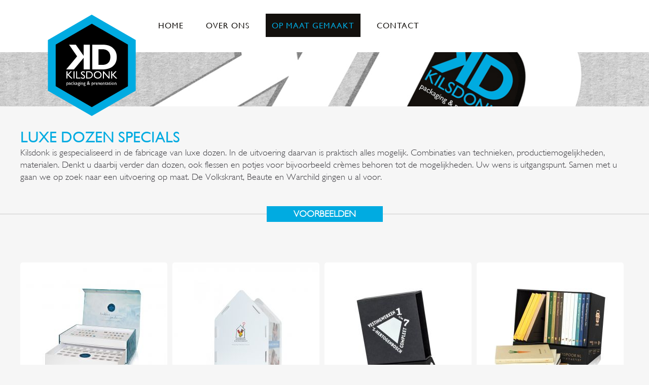

--- FILE ---
content_type: text/html; charset=utf-8
request_url: https://www.kilsdonkpackaging.nl/op-maat-gemaakt/luxe_dozen
body_size: 4170
content:
<!DOCTYPE HTML PUBLIC "-//W3C//DTD HTML 4.01 Transitional//EN" "http://www.w3.org/TR/html4/loose.dtd"><html class="mx_cookie"> <head> <meta http-equiv="Content-Type" content="text/html; charset=utf-8" /> <title>Luxe dozen specials | Kilsdonk packaging Nijmegen</title> <meta name="description" content="Luxe dozen, dat is onze core business. Daarin is praktisch alles mogelijk. Uw wens vormt het uitgangspunt, samen komen we tot de perfecte uitvoering." /> <meta name="robots" content="index,follow" /> <script type="text/javascript" src="/cache/js/26-config.js?ts=1769583758"></script> <script type="text/javascript" src="/cache/js/26-1-lang.js?ts=1769583758"></script> <meta name="viewport" content="width=device-width, initial-scale=1, maximum-scale=1"> <meta name="format-detection" content="telephone=no"> <meta name="viewport" content="user-scalable=yes, width=device-width, initial-scale=1.0"> <!-- SET: FAVICON --> <link rel="shortcut icon" type="image/x-icon" href="https://kilsdonkpackagingnl.cdn.maxicms.nl/templates/images/favicon.png"> <!-- END: FAVICON --> <!-- SET: STYLESHEET --> <link href="https://kilsdonkpackagingnl.cdn.maxicms.nl/templates/css/style.css" rel="stylesheet" type="text/css" media="all"> <link href="https://kilsdonkpackagingnl.cdn.maxicms.nl/templates/css/responsive.css" rel="stylesheet" type="text/css" media="all"> <link rel="stylesheet" type="text/css" href="https://kilsdonkpackagingnl.cdn.maxicms.nl/templates/css/jquery.bxslider.css"> <!--END: STYLESHEET --> <!-- SET: SCRIPTS --> <!--<script src="https://code.jquery.com/jquery-3.4.1.min.js" integrity="sha256-CSXorXvZcTkaix6Yvo6HppcZGetbYMGWSFlBw8HfCJo=" crossorigin="anonymous"></script>--> <script type="text/javascript" src="https://kilsdonkpackagingnl.cdn.maxicms.nl/templates/js/jquery-3.4.1.min.js"></script> <script type="text/javascript">
        $(document).ready(function() {
            $('.mobile_menu').click(function() {
                if ($(".nav_sec").css("left") == "-231px") {
                    $(".nav_sec").animate({
                        left: "0px"
                    }, 1000);
                } else {
                    $(".nav_sec").animate({
                        left: "-231px"
                    }, 1000);
                }
                return false;
            });
        });
    </script> <script type="text/javascript" src="https://kilsdonkpackagingnl.cdn.maxicms.nl/templates/js/jquery.bxslider.min.js"></script> <script type="text/javascript">
        $(document).ready(function() {
            $('.bxslider').bxSlider({
                auto: true,
                pause: 5000,
                speed: 2000
            });

        });
    </script> <script>
        (function(i, s, o, g, r, a, m) {
            i['GoogleAnalyticsObject'] = r;
            i[r] = i[r] || function() {
                (i[r].q = i[r].q || []).push(arguments)
            }, i[r].l = 1 * new Date();
            a = s.createElement(o),
                m = s.getElementsByTagName(o)[0];
            a.async = 1;
            a.src = g;
            m.parentNode.insertBefore(a, m)
        })(window, document, 'script', '//www.google-analytics.com/analytics.js', 'ga');

        ga('create', 'UA-60290814-1', 'auto');
        ga('send', 'pageview');
    </script> <link rel="stylesheet" href="/lib/fancybox/jquery.fancybox.css?ts=1421136062" /> <link rel="stylesheet" href="https://kilsdonkpackagingnl.cdn.maxicms.nl/views/PhotoAlbum/photo_album.css" /> <link rel="stylesheet" href="/lib/Cupella/Modules/ContactForm/Views/contact_form.css?ts=1484231579" /> <link rel="stylesheet" href="/assets/css/default.css?ts=1484231578" /></head> <body class="cbp-spmenu-push"> <div class="wrapper"> <div class="hoverlayer"></div> <div class="header"> <div class="container"> <div class="logo"> <a href="/"><img src="https://kilsdonkpackagingnl.cdn.maxicms.nl/templates/images/logo.svg" width="200" height="200" alt="Home Kilsdonk"></a> </div> <a class="mobile_menu" href="#"><img src="https://kilsdonkpackagingnl.cdn.maxicms.nl/templates/images/mob-menu.jpg" width="52" height="52" alt="menu"></a> <div class="header_rht"> <div class="social-wrap"> <ul> <li> <a href="#"><img src="https://kilsdonkpackagingnl.cdn.maxicms.nl/templates/images/twitter.png" width="46" height="46" alt="twitter"></a> </li> <li> <a href="#"><img src="https://kilsdonkpackagingnl.cdn.maxicms.nl/templates/images/facebook.png" width="46" height="46" alt="fb"></a> </li> <li class="last"> <a href="#"><img src="https://kilsdonkpackagingnl.cdn.maxicms.nl/templates/images/g_plus.png" width="46" height="46" alt="g_plus"></a> </li> </ul> </div> <div class="clear"></div> <div class="nav_sec"> <div class="show_hide_top"> <ul> <li> <a href="contact"><img src="https://kilsdonkpackagingnl.cdn.maxicms.nl/templates/images/mail.jpg" width="52" height="52" alt="email_icon2"></a> </li> <li> <a href="TEL:+31243785596"><img src="https://kilsdonkpackagingnl.cdn.maxicms.nl/templates/images/phone.jpg" width="52" height="52" alt="phone"></a> </li> <li class="last"> <a href="https://maps.app.goo.gl/knruDr74jCPE7PgbA"><img src="https://kilsdonkpackagingnl.cdn.maxicms.nl/templates/images/nav.jpg" width="52" height="52" alt="location"></a> </li> </ul> <div class="clear"></div> </div> <div class="nav"> <ul> <li class="mx_first"> <a href="/" title="Home">Home</a> </li> <li> <a href="/over-ons" title="Over ons">Over ons</a> </li> <li class="mx_current mx_parent"> <a href="#" title="Op maat gemaakt">Op maat gemaakt</a> <ul class="submenu"> <li class="mx_first"> <a href="/op-maat-gemaakt/bodem-met-losse-deksel" title="Bodem met losse deksel">Bodem met losse deksel</a> </li> <li> <a href="/op-maat-gemaakt/scharnierdoos" title="Scharnierdoos">Scharnierdoos</a> </li> <li> <a href="/op-maat-gemaakt/boekcassettes" title="Boekcassettes">Boekcassettes</a> </li> <li> <a href="/op-maat-gemaakt/klepdoos" title="Klepdoos met magneetsluiting">Klepdoos met magneetsluiting</a> </li> <li class="mx_current"> <a href="/op-maat-gemaakt/luxe_dozen" title="Luxe dozen specials">Luxe dozen specials</a> </li> <li> <a href="/op-maat-gemaakt/vouwkarton" title="Vouwkarton">Vouwkarton</a> </li> <li> <a href="/op-maat-gemaakt/display" title="Display">Display</a> </li> <li class="last"> <a href="/op-maat-gemaakt/karton-en-golfkarton" title="Karton en golfkarton">Karton en golfkarton</a> </li> </ul> </li> <li class="last"> <a href="/contact" title="Contact">Contact</a> </li> </ul> <div class="clear"></div> </div> <div class="clear"></div> </div> </div> <div class="clear"></div> </div> </div> <div class="main_content"> <div class="banner_in_small"> </div> <div class="content_breed"> <div class="container"> <div class="content_breed_in_z"> <h1>luxe dozen Specials</h1> <p>Kilsdonk is gespecialiseerd in de fabricage van luxe dozen. In de uitvoering daarvan is praktisch alles mogelijk. Combinaties van technieken, productiemogelijkheden, materialen. Denkt u daarbij verder dan dozen, ook flessen en potjes voor bijvoorbeeld cr&egrave;mes behoren tot de mogelijkheden. Uw wens is uitgangspunt. Samen met u gaan we op zoek naar een uitvoering op maat. De Volkskrant, Beaute en Warchild gingen u al voor.</p> <div class="clear"></div> </div> </div> </div> <div class="range_sec"> <div class="range_sec_top"> <h2><span>VOORBEELDEN</span></h2> </div> <div class="container"> <div class="mx_photo_album"> <div class="mx_photo_album_image"> <a href="https://kilsdonkpackagingnl.cdn.maxicms.nl/uploads/PhotoAlbum/3/212/212-kilsdonk25.jpg" title="KILSDONK25" class="fancybox" data-fancybox-group="mx_photo_album[212]"> <img src="https://kilsdonkpackagingnl.cdn.maxicms.nl/uploads/PhotoAlbum/2/212/212-kilsdonk25.jpg" alt="KILSDONK25" /> </a> </div> <div class="mx_photo_album_image"> <a href="https://kilsdonkpackagingnl.cdn.maxicms.nl/uploads/PhotoAlbum/3/212/212-kilsdonk17.jpg" title="KILSDONK17" class="fancybox" data-fancybox-group="mx_photo_album[212]"> <img src="https://kilsdonkpackagingnl.cdn.maxicms.nl/uploads/PhotoAlbum/2/212/212-kilsdonk17.jpg" alt="KILSDONK17" /> </a> </div> <div class="mx_photo_album_image"> <a href="https://kilsdonkpackagingnl.cdn.maxicms.nl/uploads/PhotoAlbum/3/kilsdonkpackaging-luxe-dozen-specials-4.jpg" title="kilsdonkpackaging-luxe-dozen-specials (4)" class="fancybox" data-fancybox-group="mx_photo_album[212]"> <img src="https://kilsdonkpackagingnl.cdn.maxicms.nl/uploads/PhotoAlbum/2/kilsdonkpackaging-luxe-dozen-specials-4.jpg" alt="kilsdonkpackaging-luxe-dozen-specials (4)" /> </a> </div> <div class="mx_photo_album_image"> <a href="https://kilsdonkpackagingnl.cdn.maxicms.nl/uploads/PhotoAlbum/3/kilsdonkpackaging-luxe-dozen-specials-3.jpg" title="kilsdonkpackaging-luxe-dozen-specials (3)" class="fancybox" data-fancybox-group="mx_photo_album[212]"> <img src="https://kilsdonkpackagingnl.cdn.maxicms.nl/uploads/PhotoAlbum/2/kilsdonkpackaging-luxe-dozen-specials-3.jpg" alt="kilsdonkpackaging-luxe-dozen-specials (3)" /> </a> </div> <div class="mx_photo_album_image"> <a href="https://kilsdonkpackagingnl.cdn.maxicms.nl/uploads/PhotoAlbum/3/kilsdonkpackaging-luxe-dozen-specials-2.jpg" title="kilsdonkpackaging-luxe-dozen-specials (2)" class="fancybox" data-fancybox-group="mx_photo_album[212]"> <img src="https://kilsdonkpackagingnl.cdn.maxicms.nl/uploads/PhotoAlbum/2/kilsdonkpackaging-luxe-dozen-specials-2.jpg" alt="kilsdonkpackaging-luxe-dozen-specials (2)" /> </a> </div> <div class="mx_photo_album_image"> <a href="https://kilsdonkpackagingnl.cdn.maxicms.nl/uploads/PhotoAlbum/3/kilsdonkpackaging-luxe-dozen-specials-1.jpg" title="kilsdonkpackaging-luxe-dozen-specials (1)" class="fancybox" data-fancybox-group="mx_photo_album[212]"> <img src="https://kilsdonkpackagingnl.cdn.maxicms.nl/uploads/PhotoAlbum/2/kilsdonkpackaging-luxe-dozen-specials-1.jpg" alt="kilsdonkpackaging-luxe-dozen-specials (1)" /> </a> </div> <div class="mx_photo_album_image"> <a href="https://kilsdonkpackagingnl.cdn.maxicms.nl/uploads/PhotoAlbum/3/kilsdonkpackaging-luxe-dozen-specials-8.jpg" title="kilsdonkpackaging-luxe-dozen-specials (8)" class="fancybox" data-fancybox-group="mx_photo_album[212]"> <img src="https://kilsdonkpackagingnl.cdn.maxicms.nl/uploads/PhotoAlbum/2/kilsdonkpackaging-luxe-dozen-specials-8.jpg" alt="kilsdonkpackaging-luxe-dozen-specials (8)" /> </a> </div> <div class="mx_photo_album_image"> <a href="https://kilsdonkpackagingnl.cdn.maxicms.nl/uploads/PhotoAlbum/3/kilsdonkpackaging-luxe-dozen-specials-7.jpg" title="kilsdonkpackaging-luxe-dozen-specials (7)" class="fancybox" data-fancybox-group="mx_photo_album[212]"> <img src="https://kilsdonkpackagingnl.cdn.maxicms.nl/uploads/PhotoAlbum/2/kilsdonkpackaging-luxe-dozen-specials-7.jpg" alt="kilsdonkpackaging-luxe-dozen-specials (7)" /> </a> </div> <div class="mx_photo_album_image"> <a href="https://kilsdonkpackagingnl.cdn.maxicms.nl/uploads/PhotoAlbum/3/kilsdonkpackaging-luxe-dozen-specials-6.jpg" title="kilsdonkpackaging-luxe-dozen-specials (6)" class="fancybox" data-fancybox-group="mx_photo_album[212]"> <img src="https://kilsdonkpackagingnl.cdn.maxicms.nl/uploads/PhotoAlbum/2/kilsdonkpackaging-luxe-dozen-specials-6.jpg" alt="kilsdonkpackaging-luxe-dozen-specials (6)" /> </a> </div> <div class="mx_photo_album_image"> <a href="https://kilsdonkpackagingnl.cdn.maxicms.nl/uploads/PhotoAlbum/3/kilsdonkpackaging-luxe-dozen-specials-5.jpg" title="kilsdonkpackaging-luxe-dozen-specials (5)" class="fancybox" data-fancybox-group="mx_photo_album[212]"> <img src="https://kilsdonkpackagingnl.cdn.maxicms.nl/uploads/PhotoAlbum/2/kilsdonkpackaging-luxe-dozen-specials-5.jpg" alt="kilsdonkpackaging-luxe-dozen-specials (5)" /> </a> </div> <div class="mx_photo_album_image"> <a href="https://kilsdonkpackagingnl.cdn.maxicms.nl/uploads/PhotoAlbum/3/luxe-dozen-specials.jpg" title="luxe dozen specials" class="fancybox" data-fancybox-group="mx_photo_album[212]"> <img src="https://kilsdonkpackagingnl.cdn.maxicms.nl/uploads/PhotoAlbum/2/luxe-dozen-specials.jpg" alt="luxe dozen specials" /> </a> </div> <div class="mx_photo_album_image"> <a href="https://kilsdonkpackagingnl.cdn.maxicms.nl/uploads/PhotoAlbum/3/luxe-dozen-specials03.jpg" title="luxe dozen specials03" class="fancybox" data-fancybox-group="mx_photo_album[212]"> <img src="https://kilsdonkpackagingnl.cdn.maxicms.nl/uploads/PhotoAlbum/2/luxe-dozen-specials03.jpg" alt="luxe dozen specials03" /> </a> </div> <div class="mx_photo_album_image"> <a href="https://kilsdonkpackagingnl.cdn.maxicms.nl/uploads/PhotoAlbum/3/war-child-1.jpg" title="Luxe dozen Kilsdonk - War child 1" class="fancybox" data-fancybox-group="mx_photo_album[212]"> <img src="https://kilsdonkpackagingnl.cdn.maxicms.nl/uploads/PhotoAlbum/2/war-child-1.jpg" alt="Luxe dozen Kilsdonk - War child 1" /> </a> </div> <div class="mx_photo_album_image"> <a href="https://kilsdonkpackagingnl.cdn.maxicms.nl/uploads/PhotoAlbum/3/war-child-2.jpg" title="Luxe dozen Kilsdonk - War child 2" class="fancybox" data-fancybox-group="mx_photo_album[212]"> <img src="https://kilsdonkpackagingnl.cdn.maxicms.nl/uploads/PhotoAlbum/2/war-child-2.jpg" alt="Luxe dozen Kilsdonk - War child 2" /> </a> </div> <div class="mx_photo_album_image"> <a href="https://kilsdonkpackagingnl.cdn.maxicms.nl/uploads/PhotoAlbum/3/crystal-cable-1.jpg" title="Luxe dozen Kilsdonk - Crystal cable 1" class="fancybox" data-fancybox-group="mx_photo_album[212]"> <img src="https://kilsdonkpackagingnl.cdn.maxicms.nl/uploads/PhotoAlbum/2/crystal-cable-1.jpg" alt="Luxe dozen Kilsdonk - Crystal cable 1" /> </a> </div> <div class="mx_photo_album_image"> <a href="https://kilsdonkpackagingnl.cdn.maxicms.nl/uploads/PhotoAlbum/3/crystal-cable-2.jpg" title="Luxe dozen Kilsdonk - Crystal cable 2" class="fancybox" data-fancybox-group="mx_photo_album[212]"> <img src="https://kilsdonkpackagingnl.cdn.maxicms.nl/uploads/PhotoAlbum/2/crystal-cable-2.jpg" alt="Luxe dozen Kilsdonk - Crystal cable 2" /> </a> </div> <div class="mx_photo_album_image"> <a href="https://kilsdonkpackagingnl.cdn.maxicms.nl/uploads/PhotoAlbum/3/crystal-cable-zwart.jpg" title="Luxe dozen Kilsdonk - Crystal cable zwart" class="fancybox" data-fancybox-group="mx_photo_album[212]"> <img src="https://kilsdonkpackagingnl.cdn.maxicms.nl/uploads/PhotoAlbum/2/crystal-cable-zwart.jpg" alt="Luxe dozen Kilsdonk - Crystal cable zwart" /> </a> </div> <div class="mx_photo_album_image"> <a href="https://kilsdonkpackagingnl.cdn.maxicms.nl/uploads/PhotoAlbum/3/blue-water-1.jpg" title="Luxe dozen Kilsdonk - Blue water 1" class="fancybox" data-fancybox-group="mx_photo_album[212]"> <img src="https://kilsdonkpackagingnl.cdn.maxicms.nl/uploads/PhotoAlbum/2/blue-water-1.jpg" alt="Luxe dozen Kilsdonk - Blue water 1" /> </a> </div> <div class="mx_photo_album_image"> <a href="https://kilsdonkpackagingnl.cdn.maxicms.nl/uploads/PhotoAlbum/3/blue-water-2.jpg" title="Luxe dozen Kilsdonk - Blue water 2" class="fancybox" data-fancybox-group="mx_photo_album[212]"> <img src="https://kilsdonkpackagingnl.cdn.maxicms.nl/uploads/PhotoAlbum/2/blue-water-2.jpg" alt="Luxe dozen Kilsdonk - Blue water 2" /> </a> </div> <div class="mx_photo_album_image"> <a href="https://kilsdonkpackagingnl.cdn.maxicms.nl/uploads/PhotoAlbum/3/beaute.jpg" title="Luxe dozen Kilsdonk - Beaute" class="fancybox" data-fancybox-group="mx_photo_album[212]"> <img src="https://kilsdonkpackagingnl.cdn.maxicms.nl/uploads/PhotoAlbum/2/beaute.jpg" alt="Luxe dozen Kilsdonk - Beaute" /> </a> </div> <div class="mx_photo_album_image"> <a href="https://kilsdonkpackagingnl.cdn.maxicms.nl/uploads/PhotoAlbum/3/beaute-gel.jpg" title="Luxe dozen Kilsdonk - Beaute gel" class="fancybox" data-fancybox-group="mx_photo_album[212]"> <img src="https://kilsdonkpackagingnl.cdn.maxicms.nl/uploads/PhotoAlbum/2/beaute-gel.jpg" alt="Luxe dozen Kilsdonk - Beaute gel" /> </a> </div> <div class="mx_photo_album_image"> <a href="https://kilsdonkpackagingnl.cdn.maxicms.nl/uploads/PhotoAlbum/3/de-volkskrant.jpg" title="Luxe dozen Kilsdonk - De volkskrant" class="fancybox" data-fancybox-group="mx_photo_album[212]"> <img src="https://kilsdonkpackagingnl.cdn.maxicms.nl/uploads/PhotoAlbum/2/de-volkskrant.jpg" alt="Luxe dozen Kilsdonk - De volkskrant" /> </a> </div> <div class="mx_photo_album_image"> <a href="https://kilsdonkpackagingnl.cdn.maxicms.nl/uploads/PhotoAlbum/3/elle.jpg" title="Luxe dozen Kilsdonk - Elle" class="fancybox" data-fancybox-group="mx_photo_album[212]"> <img src="https://kilsdonkpackagingnl.cdn.maxicms.nl/uploads/PhotoAlbum/2/elle.jpg" alt="Luxe dozen Kilsdonk - Elle" /> </a> </div> <div class="mx_photo_album_image"> <a href="https://kilsdonkpackagingnl.cdn.maxicms.nl/uploads/PhotoAlbum/3/global-golf-a.jpg" title="Luxe dozen Kilsdonk - Global golf A" class="fancybox" data-fancybox-group="mx_photo_album[212]"> <img src="https://kilsdonkpackagingnl.cdn.maxicms.nl/uploads/PhotoAlbum/2/global-golf-a.jpg" alt="Luxe dozen Kilsdonk - Global golf A" /> </a> </div> <div class="mx_photo_album_image"> <a href="https://kilsdonkpackagingnl.cdn.maxicms.nl/uploads/PhotoAlbum/3/kopschotel.jpg" title="Luxe dozen Kilsdonk - kopschotel" class="fancybox" data-fancybox-group="mx_photo_album[212]"> <img src="https://kilsdonkpackagingnl.cdn.maxicms.nl/uploads/PhotoAlbum/2/kopschotel.jpg" alt="Luxe dozen Kilsdonk - kopschotel" /> </a> </div> <div class="mx_photo_album_image"> <a href="https://kilsdonkpackagingnl.cdn.maxicms.nl/uploads/PhotoAlbum/3/sari.jpg" title="Luxe dozen Kilsdonk - Sari" class="fancybox" data-fancybox-group="mx_photo_album[212]"> <img src="https://kilsdonkpackagingnl.cdn.maxicms.nl/uploads/PhotoAlbum/2/sari.jpg" alt="Luxe dozen Kilsdonk - Sari" /> </a> </div> </div> <div class="clear"></div> <div class="clear"></div> </div> </div> </div> <div class="customers_sec"> <div class="range_sec_top"> <h2><span>ONZE KLANTEN</span></h2> </div> <div class="customers_sec_in"> <p>onderstaand vindt u een selectie van enkele relaties waarvoor wij een verpakkingsoplossing hebben mogen ontwikkelen.</p> <ul class="bxslider"> <li> <div class="logos_sec"> <ul> <li> <a href="#"><img src="https://kilsdonkpackagingnl.cdn.maxicms.nl/templates/images/logos_pic1.png" width="339" height="35" alt="logospic1"></a> </li> <li> <a href="#"><img src="https://kilsdonkpackagingnl.cdn.maxicms.nl/templates/images/logos_pic2.png" width="205" height="85" alt="logospic2"></a> </li> <li> <a href="#"><img src="https://kilsdonkpackagingnl.cdn.maxicms.nl/templates/images/logos_pic3.png" width="173" height="122" alt="logospic3"></a> </li> <li> <a href="#"><img src="https://kilsdonkpackagingnl.cdn.maxicms.nl/templates/images/logos_pic4.png" width="215" height="82" alt="logospic4"></a> </li> </ul> <div class="clear"></div> </div> </li> <li> <div class="logos_sec"> <ul> <li> <a href="#"><img src="https://kilsdonkpackagingnl.cdn.maxicms.nl/templates/images/volkskrant.png" width="265" height="47" alt="logospic1"></a> </li> <li> <a href="#"><img src="https://kilsdonkpackagingnl.cdn.maxicms.nl/templates/images/enexis.png" width="215" height="82" alt="logospic2"></a> </li> <li> <a href="#"><img src="https://kilsdonkpackagingnl.cdn.maxicms.nl/templates/images/lor.png" width="173" height="122" alt="logospic3"></a> </li> <li> <a href="#"><img src="https://kilsdonkpackagingnl.cdn.maxicms.nl/templates/images/de.gif" width="215" height="85" alt="logospic4"></a> </li> </ul> <div class="clear"></div> </div> </li> </ul> </div> </div> </div> <div class="footer"> <div class="container"> <div class="footer_in"> <div class="over_ones"> <h2>Kilsdonk Packaging &amp; Presentation</h2> <p>Interesse in &eacute;&eacute;n van onze producten of wilt u advies over de verpakkingsmogelijkheden voor uw product of geschenk? Vul hier het contactformuier in of bel direct naar: &nbsp;024 3785 596</p> <p><img src="https://kilsdonkpackagingnl.cdn.maxicms.nl/uploads/Editor-thumbs/2/fsc-logo.png" alt="" width="291" height="130" /></p> </div> <div class="form_sec"> <div id="mx_contact_form"> <form class="mx_contact_form" method="post" action="/op-maat-gemaakt/luxe_dozen?mx_contact_form=1#mx_contact_form"> <input type="hidden" name="mx_csrf" value="8708d8fd019d7cba7273247ac3412784cc9fbe86" /> <div class="mx_contact_form_row"> <label for="item_1">Bedrijfsnaam</label> <div class="mx_contact_form_input"> <input type="text" name="item_1" id="item_1" value="" /> </div> </div> <div class="mx_contact_form_row"> <label for="item_2">Naam *</label> <div class="mx_contact_form_input"> <input type="text" name="item_2" id="item_2" value="" /> </div> </div> <div class="mx_contact_form_row"> <label for="item_3">Telefoonnummer</label> <div class="mx_contact_form_input"> <input type="text" name="item_3" id="item_3" value="" /> </div> </div> <div class="mx_contact_form_row"> <label for="item_4">E-mailadres *</label> <div class="mx_contact_form_input"> <input type="text" name="item_4" id="item_4" value="" /> </div> </div> <div class="mx_contact_form_row"> <label for="item_5">Bericht *</label> <div class="mx_contact_form_input"> <textarea name="item_5" id="item_5" cols="40" rows="7"></textarea> </div> </div> <div class="mx_contact_form_row mx_hidden"> <label for="emailaddress">E-mailadres *</label> <div class="mx_contact_form_input"> <input type="text" name="emailaddress" id="emailaddress" value="" /> </div> </div> <div class="mx_contact_form_row"> <input type="submit" name="submit" value="Versturen" /> </div> </form><br /> * Deze velden zijn verplicht.
</div> </div> <div class="contact"> <h2>Contact</h2> <ul> <li> <img src="https://kilsdonkpackagingnl.cdn.maxicms.nl/templates/images/address_icon.png" width="30" height="30" alt="address-icon"> <p>Koopmansweg 2 <br> 6515 AL in Nijmegen</p> </li> <li> <img src="https://kilsdonkpackagingnl.cdn.maxicms.nl/templates/images/phone_icon.png" width="30" height="30" alt="phone_icon"> <p>Phone: +31 024 3785 596</p> </li> <li> <img src="https://kilsdonkpackagingnl.cdn.maxicms.nl/templates/images/email_icon.png" width="30" height="30" alt="email_icon"> <p>E-mail: <a href="/cdn-cgi/l/email-protection#[base64]" title="reactie via de website" target="_blank">&#105;&#110;&#102;&#111;&#064;&#107;&#105;&#108;&#115;&#100;&#111;&#110;&#107;&#112;&#097;&#099;&#107;&#097;&#103;&#105;&#110;&#103;&#046;&#110;&#108;</a></p> </li> </ul> </div> <div class="clear"></div> </div> </div> <div class="copy"> <p>© 2026 Kilsdonk Packaging </p> <p><a title="algemene voorwaarden" href="https://kilsdonkpackagingnl.cdn.maxicms.nl/uploads/Editor/algemene-leverings-en-betalingsvoorwaarden-kartoflex.pdf" target="_blank" rel="noopener">Algemene voorwaarden</a> | <a title="Contact" href="https://www.kilsdonkpackaging.nl/contact">contact</a></p> </div> <div class="footer-ovk"> <p class="c2">ontwerp en realisatie:<a href="http://www.ovkwebdesign.nl" title="Website OVK Webdesign" target="_blank">OVK Webdesign</a></p> </div> </div> <script data-cfasync="false" src="/cdn-cgi/scripts/5c5dd728/cloudflare-static/email-decode.min.js"></script><script type="text/javascript" src="/lib/fancybox/jquery.fancybox.js?ts=1421136062"></script><script type="text/javascript" src="/lib/Cupella/Modules/ContactForm/Resources/js/contact-module.js?ts=1739442359"></script><script type="text/javascript" src="/js/jquery.ctrlz.js?ts=1686308660"></script><script type="text/javascript" src="/js/main.js?ts=1589859582"></script><script defer src="https://static.cloudflareinsights.com/beacon.min.js/vcd15cbe7772f49c399c6a5babf22c1241717689176015" integrity="sha512-ZpsOmlRQV6y907TI0dKBHq9Md29nnaEIPlkf84rnaERnq6zvWvPUqr2ft8M1aS28oN72PdrCzSjY4U6VaAw1EQ==" data-cf-beacon='{"version":"2024.11.0","token":"2f3b063eee9a4edb9a85834cc9970dcd","r":1,"server_timing":{"name":{"cfCacheStatus":true,"cfEdge":true,"cfExtPri":true,"cfL4":true,"cfOrigin":true,"cfSpeedBrain":true},"location_startswith":null}}' crossorigin="anonymous"></script>
</body> </html>

--- FILE ---
content_type: text/css
request_url: https://kilsdonkpackagingnl.cdn.maxicms.nl/templates/css/style.css
body_size: 3477
content:
.clear{clear:both;font-size:1px;line-height:1px;display:block;height:0;}
.last{margin:0 !important;}
.pad_last{padding:0 !important;}
.no_bg{background:none !important;}
input{border-radius:0;}
html{padding:0;margin:0;}
body{color:#424146;font-family:"Arial", Verdana, Tahoma;font-size:12px;margin:0;padding:0;background:#f6f6f6;}
@font-face{font-family:'GillSansMT';src:url('../fonts/GillSansMT/GillSansMT.eot') format('embedded-opentype'),
url('../fonts/GillSansMT/GillSansMT.woff') format('woff'),
url('../fonts/GillSansMT/GillSansMT.ttf') format('truetype'),
url('../fonts/GillSansMT/GillSansMT.svg#GillSansMT') format('svg');font-weight:normal;font-style:normal;}
@font-face{font-family:'GillSans-Light';src:url('../fonts/GillSans-Light/GillSans-Light.eot') format('embedded-opentype'),
url('../fonts/GillSans-Light/GillSans-Light.woff') format('woff'),
url('../fonts/GillSans-Light/GillSans-Light.ttf') format('truetype'),
url('../fonts/GillSans-Light/GillSans-Light.svg#GillSans-Light') format('svg');font-weight:normal;font-style:normal;}
@font-face{font-family:'MyriadProRegular';src:url('../fonts/MYRIADPRO-REGULAR/myriadpro-regular.eot');src:url('../fonts/MYRIADPRO-REGULAR/myriadpro-regular.eot') format('embedded-opentype'),
url('../fonts/MYRIADPRO-REGULAR/myriadpro-regular.woff') format('woff'),
url('../fonts/MYRIADPRO-REGULAR/myriadpro-regular.ttf') format('truetype'),
url('../fonts/MYRIADPRO-REGULAR/myriadpro-regular.svg#MyriadProRegular') format('svg');}
* {
  -webkit-box-sizing: border-box;
  -moz-box-sizing: border-box;
  box-sizing: border-box; }

.breadcrumbs {
	font-size:10px;
	float:left;	
	width:100%;
	padding-bottom:10px;
	}
	
.breadcrumbs ol, .breadcrumbs ul {padding:0;}
.breadcrumbs ul li{
	float:left;
	color:#ffffff;
	list-style:none;
	background-image:url(../images/arrow.png);
	background-position:right;
	background-repeat:no-repeat;
	padding-right:25px;
}
.breadcrumbs ul li:last-child { background: none; }

.wrapper{margin:0 auto;padding:0;}
.container{width:1200px;margin:0 auto;padding:0;}
.main_content{padding:0;margin:0 auto;}
.header{width:100%;margin:0 auto;padding:27px 0 0 0;border-top:0px solid #ffffff;display:block;height:103px; float:left;background-color: #fff;}
.logo{float:left;margin:2px 0 0 41px;display:block;padding:0;position: relative; z-index: 999; }
.logo a img{border:0 none;padding:0;margin:0;display:block;}
.header_rht{float:right;margin:0 0 0 0;padding:0 0 0 0;display:block;}



.social-wrap{width:201px;padding:0;margin:27px 8px 48px 0;float:right; display:none;}
.social-wrap ul{display:block;margin:0;padding:0;}
.social-wrap ul li{float:left;margin:0 30px 0 0;padding:0;list-style-type:none;}
.social-wrap ul li a{display:block;margin:0;padding:0;list-style-type:none;}
.social-wrap ul li a img{border:0 none;padding:0;margin:0;display:block}



.nav{width:940px;display:block;margin:0;padding:0;float:right;}
.nav ul{margin:0;padding:0;display:block;}
.nav ul li{float:left;margin:0 20px 0 0;padding:0;display:block;position:relative;list-style-type:none;}
.nav ul li a{display:block;font-family:'GillSansMT';font-size:16px;color:#13100d;line-height:16px;padding: 15px 12px 15px 12px;text-transform:uppercase;text-decoration:none;list-style-type:none;letter-spacing:1px;}
.nav ul li:hover a{background:#13100d;color:#00abe1;}
.nav ul li a.active{background:#13100d;color:#00abe1;}
.nav ul li ul.submenu{width:210px;padding:20px 29px 20px 16px;    background-color: #000;
    position: absolute;
    left: 0;
    top: 46px;
    z-index: 999;
    display: none;}
.nav ul li ul li{display:block;float:none;margin:13px 0 13px 0;padding:0;}
.nav ul li ul li a{    font-size: 16px;
    line-height: 20px;
color:#ffffff !important;padding:0 0 0 0;letter-spacing:normal;text-transform:none;background:none !important;}
.nav ul li ul li a:hover{background:none !important;color:#00abe1 !important;}
.nav ul li:hover .submenu{display:block;}
.mx_current a {background:#13100d !important;color:#00abe1 !important; }
	



.banner{width:100%;display:block;margin:0 auto;padding:0;position:relative;     float: left;}
.banner_in{width:100%;margin:-12px auto;padding:0;min-height:353px; background:url(../images/banner_pic.png) no-repeat center top; background-size:cover; }
.banner_in_small{min-height: 210px; padding-top: 115px;
    background: url(../images/banner-small2.jpg)no-repeat center bottom;
    background-size: cover;}
.banner_in_2{width:100%;margin:0 auto;padding:0;min-height:353px; background:url(../images/banner_pic2.png) no-repeat center top; background-size:cover; }
.banner_in_3{width:100%;margin:0 auto;padding:0;min-height:353px; background:url(../images/banner_pic3.png) no-repeat center top; background-size:cover; }
.previous{position:absolute;left:0;top:126px;z-index:9999;}
.previous img{display:block;border:none;}
.next{position:absolute;right:0;top:126px;z-index:9999;}
.next img{display:block;border:none;}
.slide_text{width:100%;position:absolute;top:0;left:0;}
.slide_text_in{width:565px;margin:59px 0 0 88px;}
.slide_text_in h2{font-family:'GillSans-Light';background:#00abe1;font-size:45px;line-height:45px;padding:6px 20px 10px 19px;display:inline-block;margin:0 0 9px 0;color:#ffffff;font-weight:normal;}




.previous{position:absolute;left:0;top:126px;z-index:9999;}
.previous img{display:block;border:none;}
.next{position:absolute;right:0;top:126px;z-index:9999;}
.next img{display:block;border:none;}
.slide_text{width:100%;position:absolute;top:0;left:0;}
.slide_text_in{width:565px;margin:105px 0 0 88px;}
.slide_text_in h2{font-family:'GillSans-Light';background:#00abe1;font-size:45px;line-height:45px;padding:6px 20px 10px 19px;display:inline-block;margin:0 0 9px 0;color:#ffffff;font-weight:normal;}




.think_sec{width:100%;display:block;margin:0 auto;padding:0 0 85px 0;}
.think_sec_in{display:block;margin:0 auto;padding:0;}
.think_sec_in h2{font-family:'GillSans-Light';font-size:35px;line-height:35px;color:#00abe1;padding:36px 0 19px 0;text-align:center;margin:0;font-weight:normal;}
.think_sec_in p{font-family:'GillSans-Light';font-size:24px;line-height:24px;color:#13100d;text-align:center;margin:0;padding:0 0 51px 0;}
.think_sec_in ul{display:block;padding:0;margin:0 0 0 19px;}
.think_sec_in ul li{float:left;margin:0 51px 0 0;padding:0;position:relative;list-style-type:none;display:block;width:250px;}
.think_sec_in ul li img{border:0 none;padding:0;margin:0;display:block;}
.think_sec_in ul li a{display:block;margin:0;padding:0;text-decoration:none;}
.think_sec_in ul li a small{font-family:'GillSans-Light';font-size:18px;line-height:23px;color:#ffffff;text-align:center;margin:0;padding:19px 0 20px 0;background:#13100d;display:block;text-transform:uppercase;letter-spacing:1px;}
.think_sec_in ul li a span{position:absolute;bottom:85px;right:23px;}
.think_sec_in ul li a span img{display:block;border:none;}
.think_sec_in ul li small em{font-size:12px; font-style:normal;}
.think_sec_in ul li:nth-child(1){width:252px;}

.content_left {
	float:left;
	width:45%;
	padding:0;
}
.content_right {
	float:right;
	width:45%;
	padding:0;
}
.content_breed{
	width: 100%;
	display: block;
	margin: 0 auto;
	padding-top: 0;
	padding-right: 0;
	padding-left: 0;
	padding-bottom: 10px;
	
}

.content_breed a {
	color:#00abe1;
	text-decoration:underline;
}
.content_breed a:hover{
	text-decoration:none;
}
.content_breed img { margin:10px;}
.content_breed_in{display:block;margin:0 auto;padding:0; 
-webkit-column-count: 2; /* Chrome, Safari, Opera */
    -moz-column-count: 2; /* Firefox */
    column-count: 2;
	-webkit-column-gap: 40px; /* Chrome, Safari, Opera */
    -moz-column-gap: 40px; /* Firefox */
    column-gap: 40px;}
.content_breed_in h2{font-family:'GillSansMT';font-size:24px;line-height:24px; color:#00abe1; padding:5px 0 5px 0;;margin:0;font-weight:normal; text-transform:uppercase;}
.content_breed_in h1{font-family:'GillSansMT';font-size:30px;line-height:30px; color:#00abe1; padding:5px 0 5px 0;;margin:0;font-weight:normal; text-transform:uppercase;}
.content_breed_in p{font-family:'GillSans-Light';font-size:18px;line-height:24px; margin:0;padding:0 0 10px 0;}
.content_breed_in{
	font-family: 'GillSans-Light';
	font-size: 18px;
	line-height: 24px;
	margin: 0;
	padding-top: 25px;
	padding-right: 0;
	padding-left: 0;
	padding-bottom: 10px;
}
.content_breed_in ul{display:block;padding:0;margin:0 0 0 19px;}
.content_breed_in ul li{float:left;margin:0 10px 0 0;padding:0;position:relative;list-style-type:none;display:block;width:250px;}
.content_breed_in ul li img{border:0 none;padding:0;margin:0;display:block;}
.content_breed_in ul li a{display:block;margin:0;padding:0;text-decoration:none;}
.content_breed_in ul li a small{font-family:'GillSans-Light';font-size:18px;line-height:23px;color:#ffffff;text-align:center;margin:0;padding:19px 0 20px 0;background:#13100d;display:block;text-transform:uppercase;letter-spacing:1px;}
.content_breed_in ul li a span{position:absolute;bottom:85px;right:23px;}
.content_breed_in ul li a span img{display:block;border:none;}
.content_breed_in ul li small em{font-size:12px; font-style:normal;}
.content_breed_in ul li:nth-child(1){width:252px;}



.content_breed_in_z{display:block;margin:0 auto;padding:0; }
.content_breed_in_z h2{font-family:'GillSansMT';font-size:24px;line-height:24px; color:#00abe1; padding:5px 0 5px 0;;margin:0;font-weight:normal; text-transform:uppercase;}
.content_breed_in_z h1{font-family:'GillSansMT';font-size:30px;line-height:30px; color:#00abe1; padding:5px 0 5px 0;;margin:0;font-weight:normal; text-transform:uppercase;}
.content_breed_in_z p{font-family:'GillSans-Light';font-size:18px;line-height:24px; margin:0;padding:0 0 10px 0;}
.content_breed_in_z{
	font-family: 'GillSans-Light';
	font-size: 18px;
	line-height: 24px;
	margin: 0;
	    padding-top: 40px;
    padding-right: 0;
    padding-left: 0;
    padding-bottom: 40px;
}
.content_breed_in_z ul{display:block;padding:0;margin:0 0 0 19px;}
.content_breed_in_z ul li{margin:0 10px 0 0;padding:0;position:relative;list-style-type:none;display:block;width:250px;}
.content_breed_in_z ul li img{border:0 none;padding:0;margin:0;display:block;}
.content_breed_in_z ul li a{display:block;margin:0;padding:0;text-decoration:none;}
.content_breed_in_z ul li a small{font-family:'GillSans-Light';font-size:18px;line-height:23px;color:#ffffff;text-align:center;margin:0;padding:19px 0 20px 0;background:#13100d;display:block;text-transform:uppercase;letter-spacing:1px;}
.content_breed_in_z ul li a span{position:absolute;bottom:85px;right:23px;}
.content_breed_in_z ul li a span img{display:block;border:none;}
.content_breed_in_z ul li small em{font-size:12px; font-style:normal;}
.content_breed_in_z ul li:nth-child(1){width:252px;}


.content_breed_sidebar{display:block;margin:0 auto;padding:0; }
.content_breed_sidebar h2{font-family:'GillSansMT';font-size:24px;line-height:24px; color:#00abe1; padding:5px 0 5px 0;;margin:0;font-weight:normal; text-transform:uppercase;}
.content_breed_sidebar h1{font-family:'GillSansMT';font-size:30px;line-height:30px; color:#00abe1; padding:5px 0 5px 0;;margin:0;font-weight:normal; text-transform:uppercase;}
.content_breed_sidebar p{font-family:'GillSans-Light';font-size:18px;line-height:24px; margin:0;padding:0 0 10px 0;}
.content_breed_sidebar{
	font-family: 'GillSans-Light';
	font-size: 18px;
	line-height: 24px;
	margin: 0;
	    padding-top: 40px;
    padding-right: 0;
    padding-left: 0;
    padding-bottom: 40px;
}
.content_breed_sidebar ul{display:block;padding:0;margin:0 0 0 19px;}
.content_breed_sidebar ul li{margin:0 10px 0 0;padding:0;position:relative;list-style-type:none;display:block;width:250px;}
.content_breed_sidebar ul li img{border:0 none;padding:0;margin:0;display:block;}
.content_breed_sidebar ul li a{display:block;margin:0;padding:0;text-decoration:none;}
.content_breed_sidebar ul li a small{font-family:'GillSans-Light';font-size:18px;line-height:23px;color:#ffffff;text-align:center;margin:0;padding:19px 0 20px 0;background:#13100d;display:block;text-transform:uppercase;letter-spacing:1px;}
.content_breed_sidebar ul li a span{position:absolute;bottom:85px;right:23px;}
.content_breed_sidebar ul li a span img{display:block;border:none;}
.content_breed_sidebar ul li small em{font-size:12px; font-style:normal;}
.content_breed_sidebar ul li:nth-child(1){width:252px;}



.range_sec{width:100%;display:block;margin:0 auto;padding:0 0 80px 0;}
.range_sec_in{display:block;margin:0 auto;padding:0;}
.range_sec_in h1 {font-family: 'GillSans-Light';
    font-size: 35px;
    line-height: 35px;
    color: #00abe1;
    padding: 36px 0 19px 0;
    text-align: center;
    margin: 0;
    font-weight: normal;

}
.range_sec_top{width:100%;display:block;border-top:solid 1px #cacaca;}
.range_sec_top h2{width:229px;margin:0 auto;background:#f6f6f6;}
.range_sec_top h2 span{min-width:150px;background:#00abe1;font-family:'GillSans-Light';font-size:18px;line-height:31px;color:#ffffff;text-align:center;margin:-16px auto 0 auto;padding:0;height:31px;display:block;}
.range_sec_in p{font-family:'GillSans-Light';font-size:18px;line-height:21px;color:#424146;padding:5px 0 5px 0;margin:0;}
.range_sec_in ul{display:inline-block;padding:0;margin:0 0 11px 22px;}
.range_sec_in ul li{float:left;margin:0 8px 0 0;padding:0;list-style-type:none;}
.range_sec_in ul li a{display:block;}
.range_sec_in ul li a img{border:0 none;padding:0;margin:0;display:block;}
.range_sec_in ul.grid{}
.range_sec_in ul.grid li{margin:0 9px 0 0;}



.customers_sec{width:100%;padding:0 0 53px 0;margin:0 auto;display:block;}
.customers_sec_in{padding:0;margin:0 auto;width:1200px;}
.customers_sec_in p{font-family:'GillSans-Light';font-size:18px;line-height:21px;color:#424146;text-align:center;padding:54px 0 31px 0;margin:0;}



.logos_sec{width:1052px;margin:0 auto;padding:0;}
.logos_sec ul{display:inline-block;padding:0;margin:0;}
.logos_sec ul li{float:left;margin:0;padding:0;list-style-type:none;display:block;}
.logos_sec ul li a{display:block;}
.logos_sec ul li a img{border:0 none;padding:0;margin:0;display:block;}
.logos_sec ul li:nth-child(1){margin:44px 31px 0 0;}
.logos_sec ul li:nth-child(2){margin:27px 49px 0 0;}
.logos_sec ul li:nth-child(3){margin:0 36px 0 0;}
.logos_sec ul li:nth-child(4){margin:20px 0px 0 0;}




.footer{width:100%;margin:0 auto;background:#00abe1;}
.footer_in{display:block;margin:0 auto;padding:0 0 77px 0;}
.over_ones{width:350px;float:left;margin:40px 78px 0 25px;}
.over_ones a {text-decoration:underline; color:#ffffff; }
.over_ones a:hover {text-decoration:none; color:#ffffff; }

.over_ones h2{font-family:'GillSans-Light';font-size:18px;color:#ffffff;padding:0 0 22px 0;line-height:18px;font-weight:normal;margin:0;text-transform:uppercase;}
.over_ones p{font-family:'GillSans-Light';font-size:16px;line-height:21px;color:#ffffff;padding:0 0 22px 0;margin:0;}
.form_sec{color:#ffffff; font-family:'GillSans-Light';width:361px;float:left;margin:73px 119px 0 0;}
.form_sec textarea{width:350px; padding:5px;}
.form_sec input[type="submit"] {margin-left:0 !important; width:361px;}
.form_sec ul{display:block;padding:0;margin:0;}
.form_sec ul li{display:block;margin:0 0 28px 0;padding:0;list-style:none;}
.form_sec ul li label{font-family:'GillSans-Light';font-size:13px;color:#ffffff;line-height:13px;padding:0 0 12px 0;margin:0;display:block;}
.form_sec input{width:341px;background:#fff;border:none;font-family:'GillSans-Light';font-size:13px;line-height:13px;color:#13100d;outline:none;padding:7px 10px 10px 10px;margin:0;}
.text_area{width:341px;padding:7px 10px 0 10px;background:#fff;font-family:'GillSans-Light';font-size:13px;line-height:18px;color:#13100d;outline:none;border:none;min-height:120px;resize:none;}
.contact{float:left;width:250px;margin:40px 0 0 0;padding:0;}
.contact h2{font-family:'GillSans-Light';font-size:18px;color:#ffffff;padding:0 0 38px 0;line-height:18px;font-weight:normal;margin:0;text-transform:uppercase;}
.contact ul{display:block;margin:0;padding:0;}
.contact ul li{display:inline-block;margin:0 0 24px 0;padding:0;list-style-type:none}
.contact ul li img{float:left;margin:0 17px 0 0;padding:0;border:none;display:block;}
.contact ul li p{float:left;font-family:'GillSans-Light';font-size:13px;line-height:21px;color:#ffffff;padding:5px 0 0 0;margin:0;}
.contact ul li p a{padding:0;margin:0;text-decoration:none;display:inline-block;color:#ffffff;}
.copy{width:100%;margin:0 auto;padding:10px 0;background:#13100d;text-align:center; color:#fff; }
.copy h2{font-family:'GillSans-Light';font-size:12px;line-height:32px;color:#ffffff;padding:24px 0 15px 0;margin:0;text-align:center;}
.copy a { text-decoration:none;color:#ffffff;}
.copy a:hover { text-decoration:none;color:#ffffff;}

.mobile_menu{    display: none;
    float: right;
    margin: 0;
    padding: 0;
    /* overflow-y: scroll;*/
}
.mobile_menu img{border:none;}
.show_hide_top{margin:0;padding:0;background:#13100d;display:none;}
.show_hide_top ul{display:block;padding:15px 0 64px 21px;margin:0;}
.show_hide_top ul li{float:left;margin:0 15px 0 0;padding:0;list-style-type:none;border:none !important;}
.show_hide_top ul li a{display:block;padding:0;margin:0;}
.show_hide_top ul li a img{display:block;border:none;}
.show_hide_top ul li:nth-child(1) a{padding:0 0 0 0;}

#menu{display:none;}
.hoverlayer {
display: none;
background:#000;
z-index: 99999999;
width: 100%;
height: 100%;
position: absolute;
}

.footer-ovk {
	float: left;
	background-color:#000;
	color: #666;
	font-size: 10px;
	text-align: center;
	width: 100%;
	padding-top: 20px;
	}
.footer-ovk a {
	color:#666;
	text-decoration:none;
}
.footer-ovk a:hover{
	color:#666;
	text-decoration:underline;
}


--- FILE ---
content_type: text/css
request_url: https://kilsdonkpackagingnl.cdn.maxicms.nl/templates/css/responsive.css
body_size: 2421
content:
@media only screen and (min-width:1024px) and (max-width:1217px){.container{width:1000px;}
.nav{width:750px;}
.nav ul li{margin:0;}
.nav ul li a{}
.think_sec_in ul li{margin:0 20px 0 0;width:225px !important;}
.think_sec_in ul li img{width:100%;height:auto}
.range_sec_in ul li{width:313px;}
.range_sec_in ul li a img{width:100%;height:auto}
.range_sec_in ul.grid li{width:232px;}
.customers_sec_in{width:100%;}
.logos_sec{width:850px;}
.logos_sec ul li:nth-child(2){}
.logos_sec ul li:nth-child(1) a img{width:260px;height:auto;}
.logos_sec ul li:nth-child(2) a img{width:170px;height:auto;}
.logos_sec ul li:nth-child(3){margin:22px 36px 0 0;}
.logos_sec ul li:nth-child(3) a img{width:100px;height:auto;}
.logos_sec ul li:nth-child(4) a img{width:190px;height:auto;}
.over_ones{margin:29px 30px 0 25px;width:300px;}
.form_sec{margin:73px 34px 0 0;}
.customers_sec_in .bx-wrapper .bx-next	{ width:44px;}
}
@media only screen and (min-width:768px) and (max-width:1023px){.container{width:748px;}
.mobile_menu{display:block;}
.header_rht{float:left;}
.social-wrap{float:left;margin:92px 8px 20px 88px;}
.nav{display:block;background:#00abe1;width:231px;}
.nav ul{display:block;padding:0;margin:0;}
.nav ul li{display:block;padding:0;margin:0;list-style-type:none;border-bottom:solid 1px #f6f6f6;float:none;width:100%; position:relative !important;}
.nav ul li a{font-family:'MyriadProRegular';font-size:13px;line-height:13px;padding:15px 0 14px 26px;color:#ffffff;display:block;text-decoration:none;}
.nav ul li a:hover{background:none !important;color:#fff !important; }
.nav ul li ul{display:none ;position:static !important;width:100% !important;padding:0 !important; background:#00abe1 !important;}
.nav ul li ul li{border-top:solid 1px #f6f6f6;border-bottom:none;margin:0;padding:0;float:none;}
.nav ul li ul li a:hover{background:none !important;color:#fff !important; }
.show_hide_top{display:block;width:231px;}

.nav ul li:hover a	{background:#00abe1 !important; color:#fff; }
.nav ul li ul.submenu{position:static !important;  display:none ;}
.nav ul li ul li a{padding:15px 0 14px 40px;background:none;color:#ffffff !important; }
.nav ul li:hover  ul li:hover a	{}
.nav ul li ul li:hover{color:#ffffff; background:#13100d;}
.nav ul li:hover ul.submenu{display:block;}



.nav_sec{width:231px;background:#00abe1;height:100%;position:fixed;top:0;left:-231px;z-index:999999999; overflow-y:scroll;}
.think_sec_in ul li{width:250px !important;margin:0 47px 42px 0 !important;}
.think_sec_in ul li img{width:100%;height:auto;}
.think_sec_in ul{margin:0 0 0 99px;}
.range_sec_in ul li{width:233px;}
.range_sec_in ul li a img{width:100%;height:auto}
.range_sec_in ul.grid li{width:172px;}
.customers_sec_in{width:100%;}
.logos_sec ul li:nth-child(1){display:none;}
.logos_sec{width:650px;}
.logos_sec ul li:nth-child(2) a img{width:205px;height:auto;}
.logos_sec ul li:nth-child(3) a img{width:130px;height:auto;}
.logos_sec ul li:nth-child(4) a img{width:210px;height:auto;}
.contact{margin:0px 0 0 50px;}
.form_sec{margin:0 0 0 20px;}
.customers_sec_in .bx-wrapper .bx-next	{ width:44px !important;}
}
@media only screen and (min-width:600px) and (max-width:767px){.container{width:580px;}
.mobile_menu{display:block;}
.header_rht{float:left;}
.social-wrap{float:left;margin:92px 8px 20px 25px;}
.nav{display:block;background:#00abe1;width:231px;}
.nav ul{display:block;padding:0;margin:0;}
.nav ul li{display:block;padding:0;margin:0;list-style-type:none;border-bottom:solid 1px #f6f6f6;float:none;width:100%; position:relative !important;}
.nav ul li a{font-family:'MyriadProRegular';font-size:13px;line-height:13px;padding:15px 0 14px 26px;color:#ffffff;display:block;text-decoration:none;}
.nav ul li a:hover{background:none !important;color:#fff !important; }
.nav ul li ul{display:none ;position:static !important;width:100% !important;padding:0 !important; background:#00abe1 !important;}
.nav ul li ul li{border-top:solid 1px #f6f6f6;border-bottom:none;margin:0;padding:0;float:none;}
.nav ul li ul li a:hover{background:none !important;color:#fff !important;}
.show_hide_top{display:block;width:231px;}

.nav ul li:hover a	{background:#00abe1 !important; color:#fff; }
.nav ul li ul.submenu{position:static !important;  display:none ;}
.nav ul li ul li a{padding:15px 0 14px 40px;background:none;color:#ffffff !important; }
.nav ul li:hover  ul li:hover a	{}
.nav ul li ul li:hover{color:#ffffff; background:#13100d;}
.nav ul li:hover ul.submenu{display:block;}


.nav_sec{width:231px;background:#00abe1;height:100%;position:fixed;top:0;left:-231px;z-index:999999999; overflow-y:scroll;}
.content_left {
	float:left;
	padding:0;
}
.content_right {
	float:right;
	padding:0;
}
.content_right img {
	width:30px;
	height:auto;
}
.content_breed img   { height:auto; margin:5px;}
.slide_text_in{margin:126px 0 0 50px;width:500px;}
.slide_text_in h2{font-size:32px;}
.think_sec_in ul li{width:193px !important;margin:0 47px 42px 0 !important;}
.think_sec_in ul li img{width:100%;height:auto;}
.think_sec_in ul{margin:0 0 0 65px;}
.think_sec_in ul li a small{font-size:14px;}
.range_sec_in ul li{width:174px;}
.range_sec_in ul li a img{width:100%;height:auto}
.range_sec_in ul.grid li{width:128px;}
.customers_sec_in{width:100%;}
.logos_sec ul li:nth-child(1){display:none;}
.logos_sec{width:450px;padding:32px 0 0 0;}
.logos_sec ul li{margin:0 13px 0 0 !important;}
.logos_sec ul li:nth-child(2) a img{width:160px;height:auto;}
.logos_sec ul li:nth-child(3) a img{width:100px;height:auto;}
.logos_sec ul li:nth-child(4) a img{width:150px;height:auto;}
.contact{margin:-295px 0 0 -50px;}
.form_sec{ float:none; margin:0 auto;}
.customers_sec_in .bx-wrapper .bx-next	{ width:44px !important;}
.over_ones		{ float:none; margin:0 auto; padding:30px 0 0 0;}
.contact		{ float:none; margin:40px auto;}
}
@media only screen and (min-width:480px) and (max-width:599px){.container{width:460px;}
	.content_left {
    float: left;
    width: 95%;
    padding: 0;
}
	.content_breed_sidebar ul {
    display: block;
    padding: 0;
    margin: 29px 0;
}
.container{width:460px;}
.header{border:none;padding:15px 0 0 0;     height: 66px;}
.logo{margin:0 0 10px 0;}
.logo a img{width:110px;height:auto;}
.mobile_menu{display:block;margin:0;}
.social-wrap{margin:40px -30px 0 0;width:120px;}
.social-wrap ul li{margin:0 6px 0 0;}
.social-wrap ul li a img{width:36px;height:auto;}

.nav{display:block;background:#00abe1;width:231px;}
.nav ul{display:block;padding:0;margin:0;}
.nav ul li{display:block;padding:0;margin:0;list-style-type:none;border-bottom:solid 1px #f6f6f6;float:none;width:100%; position:relative !important;}
.nav ul li a{font-family:'MyriadProRegular';font-size:13px;line-height:13px;padding:15px 0 14px 26px;color:#ffffff;display:block;text-decoration:none;}
.nav ul li a:hover{background:none !important;color:#fff !important; }
.nav ul li ul{display:none ;position:static !important;width:100% !important;padding:0 !important; background:#00abe1 !important;}
.nav ul li ul li{border-top:solid 1px #f6f6f6;border-bottom:none;margin:0;padding:0;float:none;}
.nav ul li ul li a:hover{background:none !important;color:#fff !important;}
.show_hide_top{display:block;width:231px;}

.nav ul li:hover a	{background:#00abe1 !important; color:#fff; }
.nav ul li ul.submenu{position:static !important;  display:none ;}
.nav ul li ul li a{padding:15px 0 14px 40px;background:none;color:#ffffff !important; }
.nav ul li:hover  ul li:hover a	{}
.nav ul li ul li:hover{color:#ffffff; background:#13100d;}
.nav ul li:hover ul.submenu{display:block;}


.nav_sec{width:231px;background:#00abe1;height:100%;position:fixed;top:0;left:-231px;z-index:999999999;overflow-y:scroll;overflow-x:hidden;}
.banner_in{min-height:170px;}
.banner_in_2{min-height:170px;}
.banner_in_3{min-height:140px;}
.banner_in_small{min-height:170px;}
.content_left {
	float:left;
	width:95%;
	padding:0;
}
.content_right {
	float:left;
	width:95%;
	padding:0;
}
.content_right img {
	width:30px;
	height:auto;
}
.content_breed img   {height:auto; margin:5px;}
.content_breed_in{display:block;margin:0 auto;padding:0; 
-webkit-column-count: 1; /* Chrome, Safari, Opera */
    -moz-column-count: 1; /* Firefox */
    column-count: 1;
	-webkit-column-gap: 40px; /* Chrome, Safari, Opera */
    -moz-column-gap: 40px; /* Firefox */
    column-gap: 40px;}
.slide_text_in{width:200px;margin:55px 0 0 26px;}
.slide_text_in h2{    font-size: 25px;
    line-height: 26px;margin:0 0 3px 0;padding:3px 12px 4px 8px;}
.previous{top:52px;}
.next{top:52px;}
.previous img{width:25px;height:auto;}
.next img{width:25px;height:auto;}
.think_sec_in h2{font-size:25px;line-height:30px;}
.think_sec_in p{font-size:23px;line-height:28px;}
.think_sec_in ul{margin:0 auto;width:250px;}
.think_sec_in ul li{width:250px !important;float:none;margin:0 0 25px 0 !important;}
.think_sec_in ul li img{width:100%;height:auto;}
.range_sec_in ul{margin:0 0 11px 0;}
.range_sec_in ul li{width:148px;}
.range_sec_in p{font-size:15px;}
.range_sec_in ul li a img{width:100%;height:auto}
.range_sec_in ul.grid li{width:108px;}
.customers_sec_in{width:100%;}
.customers_sec_in p{font-size:15px;}
.logos_sec ul li:nth-child(1){display:none;}
.logos_sec{width:400px;padding:27px 0 0 0;}
.logos_sec ul li{margin:0 13px 0 0 !important;}
.logos_sec ul li:nth-child(2) a img{width:135px;height:auto;margin:10px 0 0 0;}
.logos_sec ul li:nth-child(3) a img{width:100px;height:auto;}
.logos_sec ul li:nth-child(4) a img{width:125px;height:auto;}
.logos_sec ul li:nth-child(1){margin:10px 0 0 0 !important;}
.bx-wrapper .bx-controls-direction a{width:33px !important;height:15px;top:45px;}
.bx-wrapper .bx-prev{}
.bx-wrapper .bx-next{}
.over_ones{float:none;width:290px;margin:0 auto;}
.form_sec{width:290px;float:none;margin:0 auto;}
.form_sec ul li input{width:270px;}
.text_area{width:270px;}
.contact{float:none;margin:40px auto;    width: 285px;}
.footer_in{padding:12px 0 30px;}

.bx-wrapper .bx-controls-direction a	{ width:25px !important; height:auto; background-size:100% auto; top:66px !important;}
.customers_sec_in .bx-wrapper .bx-prev	{ width:30px !important; background-size:100% auto !important;}
.customers_sec_in .bx-wrapper .bx-next	{ width:28px !important; background-size:100% auto !important;}
.customers_sec_in .bx-controls-direction a	{ top:42px !important;}
}
@media only screen and (max-width:479px){
	
	.content_left {
    float: left;
    width: 95%;
    padding: 0;
}
	.content_breed_sidebar ul {
    display: block;
    padding: 0;
    margin: 29px 0;
}
	
.container{width:300px;}
.header{border:none;padding:15px 0 0 0;height: 66px;}
.logo{margin:0 0 10px 0;}
.logo a img{width:110px;height:auto;}
.mobile_menu{display:block;margin:0;}
.social-wrap{margin:40px -30px 0 0;width:120px;}
.social-wrap ul li{margin:0 6px 0 0;}
.social-wrap ul li a img{width:36px;height:auto;}
.nav{display:block;background:#00abe1;width:231px;}
.nav ul{display:block;padding:0;margin:0;}
.nav ul li{display:block;padding:0;margin:0;list-style-type:none;border-bottom:solid 1px #f6f6f6;float:none;width:100%; position:relative !important;}
.nav ul li a{font-family:'MyriadProRegular';font-size:13px;line-height:13px;padding:15px 0 14px 26px;color:#ffffff;display:block;text-decoration:none;}
.nav ul li a:hover{background:none !important;color:#fff !important; }
.nav ul li ul{display:none;position:static !important;width:100% !important;padding:0 !important; background:#00abe1 !important;}
.nav ul li ul li{border-top:solid 1px #f6f6f6;border-bottom:none;margin:0;padding:0;float:none;}
.nav ul li ul li a:hover{background:none !important;color:#fff !important;}
.show_hide_top{display:block;width:231px;}

.nav ul li:hover a	{background:#00abe1 !important; color:#fff; }
.nav ul li ul.submenu{position:static !important;  display:none ;}
.nav ul li ul li a{padding:15px 0 14px 40px;background:none;color:#ffffff !important; }
.nav ul li:hover  ul li:hover a	{}
.nav ul li ul li:hover{color:#ffffff; background:#13100d;}
.nav ul li:hover ul.submenu{display:block;}

.nav_sec{width:231px;background:#00abe1;height:100%;position:fixed;top:0;left:-231px;z-index:999999999; overflow-y:scroll;}
.banner_in{min-height:152px;}
.banner_in_2{min-height:152px;}
.banner_in_3{min-height:152px;}
.banner_in_small{min-height:50px;}

.content_left {
	float:left;
	width:95%;
	padding:0;
}
.content_right {
	float:right;
	width:95%;
	padding:0;
}
.content_right img {
	width:30px;
	height:auto;
}


.content_breed img   { height:auto; margin:5px;}
.content_breed_in{display:block;margin:0 auto;padding:0; 
-webkit-column-count: 1; /* Chrome, Safari, Opera */
    -moz-column-count: 1; /* Firefox */
    column-count: 1;
	-webkit-column-gap: 40px; /* Chrome, Safari, Opera */
    -moz-column-gap: 40px; /* Firefox */
    column-gap: 40px;}

.slide_text_in{width:200px;margin:50px 0 0 26px;}
.slide_text_in h2{font-size:13px;line-height:18px;margin:0 0 3px 0;padding:3px 12px 4px 8px;}
.previous{top:52px;}
.next{top:52px;}
.previous img{width:18px;height:auto; margin:5px;}
.next img{width:18px;height:auto;}
.think_sec_in h2{font-size:20px;line-height:25px;}
.think_sec_in p{font-size:18px;line-height:21px;}
.think_sec_in ul{margin:0 auto;width:250px;}
.think_sec_in ul li{width:250px !important;float:none;margin:0 0 25px 0 !important;}
.think_sec_in ul li img{width:100%;height:auto;}
.range_sec_in ul{margin:0 0 11px 0;}
.range_sec_in ul li{width:94px;}
.range_sec_in p{font-size:15px;}
.range_sec_in ul li a img{width:100%;height:auto}
.range_sec_in ul.grid li{width:67px;}
.customers_sec_in{width:100%;}
.customers_sec_in p{font-size:15px;}
.logos_sec ul li:nth-child(1){display:none;}
.logos_sec{width:250px;padding:27px 0 0 0;}
.logos_sec ul li{margin:0 13px 0 0 !important;}
.logos_sec ul li:nth-child(2) a img{width:80px;height:auto;}
.logos_sec ul li:nth-child(3) a img{width:60px;height:auto;}
.logos_sec ul li:nth-child(4) a img{width:70px;height:auto;}
.logos_sec ul li:nth-child(1){margin:10px 0 0 0 !important;}
.over_ones{float:none;width:290px;margin:0 auto;}
.form_sec input{width:280px;float:none;margin:0 auto;}
.form_sec ul li input{width:270px;}
.form_sec{color:#ffffff; font-family:'GillSans-Light';width:100%;float:left;margin:73px 119px 0 0;}

.form_sec textarea {
    padding: 5px;
    width: 83%;
}
.form_sec input[type="submit"] {
    margin-left: 0 !important;
    width: 83%;
}
.footer_in{padding:40px 0 30px;}
.bx-wrapper .bx-prev{width:20px !important;}
.bx-wrapper .bx-next{width:20px !important;}

.bx-wrapper .bx-controls-direction a	{ width:20px !important; height:auto; background-size:100% auto; top:66px !important;}
.customers_sec_in .bx-wrapper .bx-prev	{ width:20px !important; background-size:100% auto !important;}
.customers_sec_in .bx-wrapper .bx-next	{ width:18px !important; background-size:100% auto !important;}
.customers_sec_in .bx-controls-direction a	{ top:38px !important;}

.content_breed_in_z h1 {

    font-size: 20px;
    
}
}
@media only screen and (min-width:768px){.nav{display:block !important;}
}

.mx_photo_album { margin: 0 auto; max-width: 300px; display: block; }  
@media all and (min-width: 768px) {
  .mx_photo_album { max-width: 600px; }  
}
@media all and (min-width: 1024px) {
  .mx_photo_album { max-width: 900px; }  
}
@media all and (min-width: 1218px) {
  .mx_photo_album { max-width: 1200px; }  
}

--- FILE ---
content_type: text/css
request_url: https://kilsdonkpackagingnl.cdn.maxicms.nl/templates/css/jquery.bxslider.css
body_size: 787
content:
.bx-wrapper{position:relative;margin:0 auto;padding:0;}
.bx-wrapper img{max-width:100%;display:block;}
.bx-wrapper .bx-viewport{-moz-box-shadow:0 none;-webkit-box-shadow:0 none;box-shadow:none;border:none;left:0;background:none;padding:0;height:auto !important;-webkit-transform:translatez(0);-moz-transform:translatez(0);-ms-transform:translatez(0);-o-transform:translatez(0);transform:translatez(0);}
.bx-wrapper .bx-pager,
.bx-wrapper .bx-controls-auto{position:absolute;bottom:20px;width:100%;left:auto;right:43px;}
.bx-wrapper .bx-loading{min-height:50px;height:100%;width:1200px;position:absolute;top:0;left:0;z-index:2000;}
.bx-wrapper .bx-pager{text-align:center;font-size:.85em;font-family:Arial;font-weight:bold;color:#666;padding-top:0px;width:110px;    display: none;}
.bx-wrapper .bx-pager .bx-pager-item,
.bx-wrapper .bx-controls-auto .bx-controls-auto-item{display:inline-block;float:left;}
.bx-wrapper .bx-pager.bx-default-pager a{background:url(../images/dot.png) no-repeat left top;text-indent:-9999px;display:block;width:17px;height:17px;margin:0 5px 0 5px;outline:0;}
.bx-wrapper .bx-pager.bx-default-pager a:hover,
.bx-wrapper .bx-pager.bx-default-pager a.active{background:url(../images/dot_hover.png) no-repeat left top;}

.bx-wrapper .bx-prev{background:url(../images/lft_btn.png) no-repeat 0 0px;width:46px;height:101px; z-index:9999999 !important; display:block;left:0px;}

.bx-wrapper .bx-next{background:url(../images/rht_btn.png) no-repeat 0px 0px; z-index:9999999 !important; width:46px;height:101px;display:block;right:0px;}

.bx-wrapper .bx-prev:hover{}
.bx-wrapper .bx-next:hover{}

.bx-wrapper .bx-controls-direction a{position:absolute;top:138px;margin-top:0px;outline:0;width:45px;height:101px;text-indent:-9999px;z-index:9;}

.customers_sec_in .bx-controls-direction a{ top:38px;}
.customers_sec_in .bx-wrapper .bx-prev{background:url(../images/lft_btn2.png) no-repeat 0 0px;width:46px;height:65px; z-index:9999999 !important; display:block;left:0px;}

.customers_sec_in .bx-wrapper .bx-next{background:url(../images/rht_btn2.png) no-repeat 0px 0px; z-index:9999999 !important; width:44px;height:65px;display:block;right:0px;}


.bx-wrapper .bx-controls-direction a.disabled{display:block;}
.bx-wrapper .bx-controls-direction a.disabled{display:block;}
.bx-wrapper .bx-controls-auto{text-align:center;}
.bx-wrapper .bx-controls-auto .bx-start{display:block;text-indent:-9999px;width:10px;height:11px;outline:0;background:url(images/controls.png) -86px -11px no-repeat;margin:0 3px;}
.bx-wrapper .bx-controls-auto .bx-start:hover,
.bx-wrapper .bx-controls-auto .bx-start.active{background-position:-86px 0;}
.bx-wrapper .bx-controls-auto .bx-stop{display:block;text-indent:-9999px;width:9px;height:11px;outline:0;background:url(images/controls.png) -86px -44px no-repeat;margin:0 3px;}
.bx-wrapper .bx-controls-auto .bx-stop:hover,
.bx-wrapper .bx-controls-auto .bx-stop.active{background-position:-86px -33px;}
.bx-wrapper .bx-controls.bx-has-controls-auto.bx-has-pager .bx-pager{text-align:left;width:80%;}
.bx-wrapper .bx-controls.bx-has-controls-auto.bx-has-pager .bx-controls-auto{right:0;width:35px;}
.bx-wrapper .bx-caption{position:absolute;bottom:0;left:0;background:rgba(80, 80, 80, 0.75);width:100%;}
.bx-wrapper .bx-caption span{color:#fff;font-family:Arial;display:block;font-size:.85em;padding:10px;}

--- FILE ---
content_type: text/css
request_url: https://kilsdonkpackagingnl.cdn.maxicms.nl/views/PhotoAlbum/photo_album.css
body_size: 218
content:
.mx_photo_album {
	display: table;
	width: 100%;
	clear: both;
	    margin-top: 80px;
}

.mx_photo_album_subalbum, .mx_photo_album_image {
	border: 0px #DDD solid;
	display: table;
	padding: 3px;
	float: left;
	margin: 0 10px 10px 0;
	border-radius: 5px;
	-moz-border-radius: 5px;
	-webkit-border-radius: 5px;
	background-color:#ffffff;
}

.mx_photo_album_subalbum a, .mx_photo_album_image a {
	display: inline-block;
	width: 100%;
	height: 100%;
	float: left;
}

.mx_photo_album_subalbum img, .mx_photo_album_image img {
	float: left;
	clear: both;
}

.mx_photo_album_subalbum span, .mx_photo_album_image span {
	float: left;
	clear: both;
	width: 100%;
	line-height: 1em;
	margin: 7px 0 2px;
	display: inline-block;
	text-align: center;
	overflow: hidden;
	height: 1em;
	text-overflow: ellipsis;
	white-space: nowrap;
}

--- FILE ---
content_type: text/css
request_url: https://www.kilsdonkpackaging.nl/lib/Cupella/Modules/ContactForm/Views/contact_form.css?ts=1484231579
body_size: -387
content:
form.mx_contact_form .mx_contact_form_row {
	display: table;
	width: 100%;
	clear: both;
	margin-bottom: 3px;
}

form.mx_contact_form label {
	width: 150px;
	float: left;
}

form.mx_contact_form input[type=submit] {
	margin-left: 150px;
}

form.mx_contact_form .mx_contact_form_input {
	float: left;
	display: table;
}

.mx_captcha {
	width: 50px;
}

--- FILE ---
content_type: image/svg+xml
request_url: https://kilsdonkpackagingnl.cdn.maxicms.nl/templates/images/logo.svg
body_size: 3738
content:
<?xml version="1.0" encoding="utf-8"?>
<!-- Generator: Adobe Illustrator 27.3.1, SVG Export Plug-In . SVG Version: 6.00 Build 0)  -->
<svg version="1.1" id="Laag_1" xmlns="http://www.w3.org/2000/svg" xmlns:xlink="http://www.w3.org/1999/xlink" x="0px" y="0px"
	 viewBox="0 0 141.7 163.7" style="enable-background:new 0 0 141.7 163.7;" xml:space="preserve">
<style type="text/css">
	.st0{fill:#00ABE1;}
	.st1{fill:#FFFFFF;}
</style>
<g>
	<path class="st0" d="M0.3,122.9L0,122.7V40.9L70.6,0.1L70.9,0l70.9,40.9v81.8l-70.9,40.9L0.3,122.9z"/>
	<path d="M12.8,115.6l-0.2-0.1V48.2l58.1-33.5l0.2-0.1l58.3,33.7v67.3l-58.3,33.7L12.8,115.6z"/>
	<g>
		<path class="st1" d="M45.1,48.5l12.7,18v-18h9.9v39.9h-9.9V69.7L42,88.4H29.6l17.6-21.1l-13-18.8H45.1z M71.6,48.5h17.6
			c6.8,0,12.2,1.9,16.1,5.6c3.9,3.7,5.9,8.5,5.9,14.4c0,6.2-2,11-6,14.6c-4,3.5-9.7,5.3-17.1,5.3H71.6V48.5z M81.6,55.8v25.3H88
			c4.2,0,7.4-1.2,9.6-3.5c2.2-2.3,3.3-5.4,3.3-9.1c0-3.9-1.1-7-3.4-9.3c-2.3-2.3-5.5-3.4-9.7-3.4H81.6z M36.6,91.5h2.1L33.6,97
			l6.3,6.1h-2.3l-6-5.8v5.8H30V91.5h1.7v5.4L36.6,91.5z M41.3,91.5h1.7v11.7h-1.7V91.5z M45.5,91.5h1.7v10.2h5.3v1.5h-6.9V91.5z
			 M56.8,98.3l-1.3-0.8c-0.8-0.5-1.4-1-1.7-1.4c-0.3-0.5-0.5-1-0.5-1.6c0-0.9,0.3-1.7,1-2.2c0.6-0.6,1.5-0.9,2.5-0.9
			c1,0,1.9,0.3,2.7,0.8v1.9c-0.8-0.8-1.7-1.2-2.7-1.2c-0.5,0-1,0.1-1.3,0.4c-0.4,0.3-0.5,0.6-0.5,1c0,0.4,0.1,0.7,0.4,1
			c0.3,0.3,0.7,0.6,1.2,1l1.3,0.8c1.4,0.9,2.1,1.9,2.1,3.3c0,0.9-0.3,1.7-0.9,2.3c-0.6,0.6-1.4,0.9-2.4,0.9c-1.2,0-2.2-0.4-3.2-1.1
			v-2.1c0.9,1.1,2,1.7,3.1,1.7c0.5,0,1-0.1,1.3-0.4c0.3-0.3,0.5-0.7,0.5-1.1C58.4,99.6,57.9,98.9,56.8,98.3 M61.8,103.2V91.5h3.9
			c1.6,0,2.8,0.2,3.8,0.7c0.9,0.5,1.7,1.2,2.2,2.1c0.5,0.9,0.8,1.9,0.8,3c0,0.8-0.2,1.5-0.5,2.2c-0.3,0.7-0.7,1.3-1.3,1.9
			c-0.6,0.6-1.2,1-2,1.3c-0.4,0.2-0.8,0.3-1.2,0.3c-0.4,0.1-1.1,0.1-2.1,0.1H61.8z M65.6,93h-2.1v8.7h2.1c0.8,0,1.5-0.1,2-0.2
			c0.5-0.1,0.8-0.3,1.2-0.4c0.3-0.2,0.6-0.4,0.9-0.6c0.8-0.8,1.2-1.9,1.2-3.2c0-1.3-0.4-2.3-1.3-3.1c-0.3-0.3-0.7-0.5-1.1-0.7
			c-0.4-0.2-0.8-0.3-1.2-0.4C67,93,66.4,93,65.6,93 M80.4,91.3c1.8,0,3.3,0.6,4.5,1.7c1.2,1.1,1.8,2.6,1.8,4.3
			c0,1.7-0.6,3.2-1.8,4.3c-1.2,1.1-2.7,1.7-4.6,1.7c-1.8,0-3.2-0.6-4.4-1.7c-1.2-1.1-1.8-2.5-1.8-4.3c0-1.7,0.6-3.2,1.8-4.3
			C77.1,91.9,78.6,91.3,80.4,91.3 M80.5,92.9c-1.3,0-2.4,0.4-3.3,1.3c-0.9,0.8-1.3,1.9-1.3,3.2c0,1.3,0.4,2.3,1.3,3.1
			c0.9,0.8,1.9,1.3,3.2,1.3c1.3,0,2.4-0.4,3.3-1.3c0.9-0.9,1.3-1.9,1.3-3.2c0-1.2-0.4-2.3-1.3-3.1C82.8,93.3,81.7,92.9,80.5,92.9
			 M98.1,91.5h1.6v11.7h-1.4l-7.8-9v9h-1.6V91.5h1.4l7.9,9.1V91.5z M108.8,91.5h2.1l-5.1,5.6l6.3,6.1h-2.3l-6-5.8v5.8h-1.7V91.5h1.7
			v5.4L108.8,91.5z M30.1,115.2v-5.5h1.3c0.6,0,1.1,0.2,1.5,0.5c0.4,0.3,0.5,0.8,0.5,1.3c0,0.5-0.2,1-0.5,1.3
			c-0.3,0.4-0.8,0.5-1.3,0.5c-0.2,0-0.5-0.1-0.8-0.2v1.9H30.1z M31.3,110.4h-0.5v2.2c0.2,0.1,0.5,0.2,0.7,0.2c0.3,0,0.6-0.1,0.8-0.4
			c0.2-0.2,0.3-0.5,0.3-0.9c0-0.2-0.1-0.4-0.2-0.6c-0.1-0.2-0.2-0.3-0.4-0.4C31.9,110.4,31.6,110.4,31.3,110.4 M36.4,111.1v1.5
			c0,0.1,0,0.2,0.1,0.2c0.1,0,0.2-0.1,0.4-0.2v0.4c-0.2,0.1-0.3,0.2-0.4,0.2c-0.1,0-0.2,0.1-0.3,0.1c-0.3,0-0.5-0.1-0.5-0.4
			c-0.3,0.2-0.6,0.4-1,0.4c-0.3,0-0.5-0.1-0.6-0.3c-0.2-0.2-0.3-0.4-0.3-0.6c0-0.2,0.1-0.4,0.2-0.6c0.2-0.2,0.4-0.3,0.7-0.4l0.9-0.3
			v-0.2c0-0.4-0.2-0.7-0.7-0.7c-0.4,0-0.8,0.2-1.1,0.6v-0.8c0.3-0.3,0.7-0.5,1.2-0.5c0.4,0,0.7,0.1,0.9,0.3c0.1,0.1,0.2,0.2,0.2,0.3
			c0.1,0.1,0.1,0.2,0.1,0.3C36.4,110.6,36.4,110.8,36.4,111.1 M35.7,112.6v-1.1l-0.5,0.2c-0.2,0.1-0.4,0.2-0.5,0.3
			c-0.1,0.1-0.2,0.2-0.2,0.4c0,0.2,0,0.3,0.1,0.4c0.1,0.1,0.2,0.1,0.4,0.1C35.3,112.9,35.5,112.8,35.7,112.6 M40.3,112.5v0.7
			c-0.4,0.1-0.7,0.2-1.1,0.2c-0.6,0-1-0.2-1.4-0.5c-0.3-0.3-0.5-0.8-0.5-1.4c0-0.6,0.2-1,0.5-1.4c0.3-0.4,0.8-0.5,1.3-0.5
			c0.2,0,0.4,0,0.5,0.1c0.1,0,0.3,0.1,0.5,0.2v0.8c-0.4-0.2-0.7-0.3-1-0.3c-0.3,0-0.6,0.1-0.8,0.3c-0.2,0.2-0.3,0.5-0.3,0.9
			c0,0.4,0.1,0.7,0.3,0.9c0.2,0.2,0.5,0.3,0.9,0.3C39.6,112.7,40,112.6,40.3,112.5 M41.1,107.8h0.7v5.5h-0.7V107.8z M43.5,109.7h0.9
			l-1.5,1.8l1.9,1.9h-1l-1.8-1.9L43.5,109.7z M47.3,111.1v1.5c0,0.1,0,0.2,0.1,0.2c0.1,0,0.2-0.1,0.4-0.2v0.4
			c-0.2,0.1-0.3,0.2-0.4,0.2c-0.1,0-0.2,0.1-0.3,0.1c-0.3,0-0.5-0.1-0.5-0.4c-0.3,0.2-0.6,0.4-1,0.4c-0.3,0-0.5-0.1-0.6-0.3
			c-0.2-0.2-0.3-0.4-0.3-0.6c0-0.2,0.1-0.4,0.2-0.6c0.2-0.2,0.4-0.3,0.7-0.4l0.9-0.3v-0.2c0-0.4-0.2-0.7-0.7-0.7
			c-0.4,0-0.8,0.2-1.1,0.6v-0.8c0.3-0.3,0.7-0.5,1.2-0.5c0.4,0,0.7,0.1,0.9,0.3c0.1,0.1,0.2,0.2,0.2,0.3c0.1,0.1,0.1,0.2,0.1,0.3
			C47.3,110.6,47.3,110.8,47.3,111.1 M46.6,112.6v-1.1l-0.5,0.2c-0.2,0.1-0.4,0.2-0.5,0.3c-0.1,0.1-0.2,0.2-0.2,0.4
			c0,0.2,0,0.3,0.1,0.4c0.1,0.1,0.2,0.1,0.4,0.1C46.2,112.9,46.4,112.8,46.6,112.6 M48.3,110.9c0-0.4,0.1-0.7,0.4-0.9
			c0.3-0.2,0.7-0.3,1.2-0.3h1.5v0.6h-0.7c0.1,0.1,0.2,0.3,0.3,0.4c0.1,0.1,0.1,0.3,0.1,0.4c0,0.2-0.1,0.4-0.2,0.6
			c-0.1,0.2-0.2,0.3-0.4,0.4c-0.2,0.1-0.4,0.2-0.8,0.2c-0.3,0-0.4,0.1-0.4,0.3c0,0.1,0.1,0.2,0.2,0.2c0.1,0.1,0.3,0.1,0.6,0.2
			c0.4,0.1,0.7,0.2,0.9,0.2c0.1,0.1,0.2,0.1,0.3,0.2c0.2,0.2,0.3,0.4,0.3,0.7c0,0.3-0.2,0.6-0.5,0.8c-0.3,0.2-0.7,0.3-1.2,0.3
			c-0.5,0-0.9-0.1-1.2-0.3c-0.3-0.2-0.5-0.5-0.5-0.8c0-0.5,0.3-0.8,0.9-1c-0.2-0.2-0.4-0.3-0.4-0.5c0-0.1,0.1-0.2,0.2-0.3
			c0.1-0.1,0.2-0.2,0.4-0.2C48.5,111.9,48.3,111.5,48.3,110.9 M49.4,113.5c-0.2,0-0.4,0.1-0.6,0.2c-0.2,0.1-0.2,0.2-0.2,0.4
			c0,0.4,0.3,0.6,1,0.6c0.3,0,0.6,0,0.7-0.1c0.2-0.1,0.3-0.2,0.3-0.4c0-0.2-0.1-0.3-0.3-0.4C50.1,113.5,49.8,113.5,49.4,113.5
			 M49.6,110.3c-0.2,0-0.4,0.1-0.5,0.2c-0.1,0.1-0.2,0.3-0.2,0.5c0,0.2,0.1,0.3,0.2,0.5c0.1,0.1,0.3,0.2,0.5,0.2
			c0.2,0,0.4-0.1,0.5-0.2c0.1-0.1,0.2-0.3,0.2-0.5c0-0.2-0.1-0.3-0.2-0.5C50,110.4,49.8,110.3,49.6,110.3 M52.3,108.2
			c0.1,0,0.2,0,0.3,0.1c0.1,0.1,0.1,0.2,0.1,0.3c0,0.1,0,0.2-0.1,0.3c-0.1,0.1-0.2,0.1-0.3,0.1c-0.1,0-0.2,0-0.3-0.1
			c-0.1-0.1-0.1-0.2-0.1-0.3c0-0.1,0-0.2,0.1-0.3C52.1,108.2,52.2,108.2,52.3,108.2 M51.9,109.7h0.7v3.6h-0.7V109.7z M54.4,109.7
			v0.5c0.3-0.4,0.7-0.5,1.1-0.5c0.2,0,0.4,0.1,0.6,0.2c0.2,0.1,0.3,0.3,0.4,0.5c0.1,0.2,0.2,0.5,0.2,1v2.1H56v-2.1
			c0-0.4-0.1-0.6-0.2-0.8c-0.1-0.2-0.3-0.2-0.6-0.2c-0.3,0-0.6,0.2-0.9,0.5v2.6h-0.7v-3.6H54.4z M57.5,110.9c0-0.4,0.1-0.7,0.4-0.9
			c0.3-0.2,0.7-0.3,1.2-0.3h1.5v0.6h-0.7c0.1,0.1,0.2,0.3,0.3,0.4c0.1,0.1,0.1,0.3,0.1,0.4c0,0.2-0.1,0.4-0.2,0.6
			c-0.1,0.2-0.2,0.3-0.4,0.4c-0.2,0.1-0.4,0.2-0.8,0.2c-0.3,0-0.4,0.1-0.4,0.3c0,0.1,0.1,0.2,0.2,0.2c0.1,0.1,0.3,0.1,0.6,0.2
			c0.4,0.1,0.7,0.2,0.9,0.2c0.1,0.1,0.2,0.1,0.3,0.2c0.2,0.2,0.3,0.4,0.3,0.7c0,0.3-0.2,0.6-0.5,0.8c-0.3,0.2-0.7,0.3-1.2,0.3
			c-0.5,0-0.9-0.1-1.2-0.3c-0.3-0.2-0.5-0.5-0.5-0.8c0-0.5,0.3-0.8,0.9-1c-0.2-0.2-0.4-0.3-0.4-0.5c0-0.1,0.1-0.2,0.2-0.3
			c0.1-0.1,0.2-0.2,0.4-0.2C57.8,111.9,57.5,111.5,57.5,110.9 M58.7,113.5c-0.2,0-0.4,0.1-0.6,0.2c-0.2,0.1-0.2,0.2-0.2,0.4
			c0,0.4,0.3,0.6,1,0.6c0.3,0,0.6,0,0.7-0.1c0.2-0.1,0.3-0.2,0.3-0.4c0-0.2-0.1-0.3-0.3-0.4C59.3,113.5,59.1,113.5,58.7,113.5
			 M58.9,110.3c-0.2,0-0.4,0.1-0.5,0.2c-0.1,0.1-0.2,0.3-0.2,0.5c0,0.2,0.1,0.3,0.2,0.5c0.1,0.1,0.3,0.2,0.5,0.2
			c0.2,0,0.4-0.1,0.5-0.2c0.1-0.1,0.2-0.3,0.2-0.5c0-0.2-0.1-0.3-0.2-0.5C59.2,110.4,59.1,110.3,58.9,110.3 M66.9,113.3l-0.6-0.8
			c-0.1,0.1-0.2,0.1-0.3,0.2l0,0c-0.2,0.2-0.4,0.3-0.7,0.4c-0.3,0.1-0.5,0.2-0.8,0.2c-0.4,0-0.7-0.1-1-0.4c-0.3-0.2-0.4-0.6-0.4-0.9
			c0-0.3,0.1-0.5,0.2-0.7c0.1-0.2,0.3-0.4,0.6-0.6l0,0c0.2-0.1,0.3-0.2,0.5-0.3c-0.4-0.4-0.6-0.9-0.6-1.3c0-0.4,0.1-0.7,0.4-0.9
			c0.3-0.2,0.6-0.4,1-0.4c0.4,0,0.7,0.1,1,0.3c0.3,0.2,0.4,0.5,0.4,0.9c0,0.5-0.3,0.9-1,1.4l-0.1,0l0.8,0.9c0.2-0.2,0.4-0.5,0.6-0.9
			h0.8c-0.2,0.5-0.5,1-0.9,1.4l1.1,1.3H66.9z M65.6,112.2l0.2-0.2l-0.9-1l-0.3,0.2c-0.4,0.3-0.6,0.6-0.6,0.8c0,0.2,0.1,0.3,0.2,0.4
			c0.1,0.1,0.3,0.2,0.5,0.2c0.1,0,0.3,0,0.5-0.1C65.3,112.4,65.4,112.3,65.6,112.2 M65.1,110.1l0.3-0.2c0.3-0.2,0.4-0.4,0.4-0.7
			c0-0.2-0.1-0.3-0.2-0.4c-0.1-0.1-0.3-0.2-0.4-0.2c-0.2,0-0.3,0-0.4,0.1c-0.1,0.1-0.2,0.2-0.2,0.4c0,0.1,0,0.3,0.1,0.5
			C64.8,109.8,64.9,109.9,65.1,110.1 M70.6,115.2v-5.5h1.3c0.6,0,1.1,0.2,1.5,0.5c0.4,0.3,0.5,0.8,0.5,1.3c0,0.5-0.2,1-0.5,1.3
			c-0.3,0.4-0.8,0.5-1.3,0.5c-0.2,0-0.5-0.1-0.8-0.2v1.9H70.6z M71.9,110.4h-0.5v2.2c0.2,0.1,0.5,0.2,0.7,0.2c0.3,0,0.6-0.1,0.8-0.4
			c0.2-0.2,0.3-0.5,0.3-0.9c0-0.2-0.1-0.4-0.2-0.6c-0.1-0.2-0.2-0.3-0.4-0.4C72.5,110.4,72.2,110.4,71.9,110.4 M75.5,109.7v0.8
			l0-0.1c0.3-0.6,0.7-0.8,1-0.8c0.3,0,0.6,0.1,0.8,0.4l-0.4,0.6c-0.3-0.2-0.5-0.4-0.7-0.4c-0.2,0-0.4,0.1-0.6,0.3
			c-0.2,0.2-0.3,0.5-0.3,0.8v1.9h-0.7v-3.6H75.5z M80.9,111.6h-2.6c0,0.3,0.1,0.6,0.3,0.8c0.2,0.2,0.5,0.3,0.8,0.3
			c0.5,0,0.9-0.1,1.3-0.4v0.7c-0.2,0.1-0.4,0.3-0.7,0.3c-0.2,0.1-0.5,0.1-0.8,0.1c-0.4,0-0.7-0.1-1-0.2c-0.2-0.2-0.4-0.4-0.6-0.7
			c-0.1-0.3-0.2-0.6-0.2-1c0-0.6,0.2-1,0.5-1.3c0.3-0.3,0.7-0.5,1.2-0.5c0.5,0,0.9,0.2,1.2,0.5C80.7,110.5,80.9,110.9,80.9,111.6
			L80.9,111.6z M78.3,111.1h1.8c0-0.3-0.1-0.5-0.3-0.7c-0.2-0.2-0.4-0.2-0.6-0.2c-0.3,0-0.5,0.1-0.6,0.2
			C78.5,110.6,78.4,110.8,78.3,111.1 M81.5,113.1v-0.8c0.2,0.1,0.4,0.3,0.6,0.3c0.2,0.1,0.4,0.1,0.5,0.1c0.1,0,0.3,0,0.4-0.1
			c0.1-0.1,0.2-0.2,0.2-0.3c0-0.1,0-0.2-0.1-0.3c-0.1-0.1-0.2-0.2-0.5-0.3c-0.5-0.3-0.8-0.5-0.9-0.7c-0.1-0.2-0.2-0.4-0.2-0.6
			c0-0.3,0.1-0.5,0.3-0.7c0.2-0.2,0.5-0.3,0.8-0.3c0.4,0,0.7,0.1,1.1,0.3v0.7c-0.4-0.3-0.8-0.4-1-0.4c-0.1,0-0.3,0-0.3,0.1
			c-0.1,0.1-0.1,0.1-0.1,0.2c0,0.1,0,0.2,0.1,0.2c0.1,0.1,0.2,0.2,0.4,0.3l0.3,0.1c0.6,0.3,0.9,0.7,0.9,1.1c0,0.3-0.1,0.5-0.3,0.7
			c-0.2,0.2-0.5,0.3-0.9,0.3c-0.2,0-0.4,0-0.6-0.1C81.9,113.3,81.7,113.2,81.5,113.1 M87.8,111.6h-2.6c0,0.3,0.1,0.6,0.4,0.8
			c0.2,0.2,0.5,0.3,0.8,0.3c0.5,0,0.9-0.1,1.3-0.4v0.7c-0.2,0.1-0.4,0.3-0.7,0.3c-0.2,0.1-0.5,0.1-0.8,0.1c-0.4,0-0.7-0.1-1-0.2
			c-0.2-0.2-0.4-0.4-0.6-0.7c-0.1-0.3-0.2-0.6-0.2-1c0-0.6,0.2-1,0.5-1.3c0.3-0.3,0.7-0.5,1.2-0.5c0.5,0,0.9,0.2,1.2,0.5
			C87.7,110.5,87.8,110.9,87.8,111.6L87.8,111.6z M85.3,111.1h1.8c0-0.3-0.1-0.5-0.3-0.7c-0.2-0.2-0.4-0.2-0.6-0.2
			c-0.3,0-0.5,0.1-0.6,0.2C85.5,110.6,85.4,110.8,85.3,111.1 M89.3,109.7v0.5c0.3-0.4,0.7-0.5,1.1-0.5c0.2,0,0.4,0.1,0.6,0.2
			c0.2,0.1,0.3,0.3,0.4,0.5c0.1,0.2,0.2,0.5,0.2,1v2.1h-0.7v-2.1c0-0.4-0.1-0.6-0.2-0.8c-0.1-0.2-0.3-0.2-0.6-0.2
			c-0.3,0-0.6,0.2-0.9,0.5v2.6h-0.7v-3.6H89.3z M92.2,110.3l1.3-1.3v0.7h1.1v0.6h-1.1v1.8c0,0.4,0.2,0.6,0.5,0.6
			c0.3,0,0.5-0.1,0.8-0.3v0.7c-0.3,0.2-0.6,0.2-0.9,0.2c-0.3,0-0.6-0.1-0.8-0.3c-0.1-0.1-0.1-0.1-0.2-0.2s-0.1-0.2-0.1-0.3
			c0-0.1,0-0.3,0-0.7v-1.6L92.2,110.3L92.2,110.3z M97.6,111.1v1.5c0,0.1,0,0.2,0.1,0.2c0.1,0,0.2-0.1,0.4-0.2v0.4
			c-0.2,0.1-0.3,0.2-0.4,0.2c-0.1,0-0.2,0.1-0.3,0.1c-0.3,0-0.5-0.1-0.5-0.4c-0.3,0.2-0.6,0.4-1,0.4c-0.3,0-0.5-0.1-0.6-0.3
			c-0.2-0.2-0.3-0.4-0.3-0.6c0-0.2,0.1-0.4,0.2-0.6c0.2-0.2,0.4-0.3,0.7-0.4l0.9-0.3v-0.2c0-0.4-0.2-0.7-0.7-0.7
			c-0.4,0-0.8,0.2-1.1,0.6v-0.8c0.3-0.3,0.7-0.5,1.2-0.5c0.4,0,0.7,0.1,0.9,0.3c0.1,0.1,0.2,0.2,0.2,0.3c0.1,0.1,0.1,0.2,0.1,0.3
			C97.6,110.6,97.6,110.8,97.6,111.1 M96.9,112.6v-1.1l-0.5,0.2c-0.2,0.1-0.4,0.2-0.5,0.3c-0.1,0.1-0.2,0.2-0.2,0.4
			c0,0.2,0,0.3,0.1,0.4c0.1,0.1,0.2,0.1,0.4,0.1C96.5,112.9,96.7,112.8,96.9,112.6 M98.3,110.3l1.3-1.3v0.7h1.1v0.6h-1.1v1.8
			c0,0.4,0.2,0.6,0.5,0.6c0.3,0,0.5-0.1,0.8-0.3v0.7c-0.3,0.2-0.6,0.2-0.9,0.2c-0.3,0-0.6-0.1-0.8-0.3c-0.1-0.1-0.1-0.1-0.2-0.2
			c0-0.1-0.1-0.2-0.1-0.3c0-0.1,0-0.3,0-0.7v-1.6L98.3,110.3L98.3,110.3z M101.9,108.2c0.1,0,0.2,0,0.3,0.1c0.1,0.1,0.1,0.2,0.1,0.3
			c0,0.1,0,0.2-0.1,0.3c-0.1,0.1-0.2,0.1-0.3,0.1c-0.1,0-0.2,0-0.3-0.1c-0.1-0.1-0.1-0.2-0.1-0.3c0-0.1,0-0.2,0.1-0.3
			C101.7,108.2,101.8,108.2,101.9,108.2 M101.5,109.7h0.7v3.6h-0.7V109.7z M105,109.7c0.6,0,1,0.2,1.4,0.5c0.4,0.4,0.5,0.8,0.5,1.3
			c0,0.5-0.2,1-0.6,1.3c-0.4,0.3-0.8,0.5-1.4,0.5c-0.5,0-1-0.2-1.4-0.5c-0.4-0.4-0.5-0.8-0.5-1.3c0-0.5,0.2-1,0.6-1.3
			C104,109.9,104.4,109.7,105,109.7 M105,110.3c-0.3,0-0.6,0.1-0.8,0.3c-0.2,0.2-0.3,0.5-0.3,0.9c0,0.3,0.1,0.6,0.3,0.9
			c0.2,0.2,0.5,0.3,0.9,0.3c0.4,0,0.6-0.1,0.9-0.3c0.2-0.2,0.3-0.5,0.3-0.9c0-0.3-0.1-0.6-0.4-0.9
			C105.6,110.4,105.3,110.3,105,110.3 M108.4,109.7v0.5c0.3-0.4,0.7-0.5,1.1-0.5c0.2,0,0.4,0.1,0.6,0.2c0.2,0.1,0.3,0.3,0.4,0.5
			s0.2,0.5,0.2,1v2.1H110v-2.1c0-0.4-0.1-0.6-0.2-0.8c-0.1-0.2-0.3-0.2-0.6-0.2c-0.3,0-0.6,0.2-0.9,0.5v2.6h-0.7v-3.6H108.4z"/>
	</g>
</g>
</svg>


--- FILE ---
content_type: application/javascript
request_url: https://kilsdonkpackagingnl.cdn.maxicms.nl/templates/js/jquery.bxslider.min.js
body_size: 7067
content:
/**
 * BxSlider v4.1.2 - Fully loaded, responsive content slider
 * http://bxslider.com
 *
 * Copyright 2014, Steven Wanderski - http://stevenwanderski.com - http://bxcreative.com
 * Written while drinking Belgian ales and listening to jazz
 *
 * Released under the MIT license - http://opensource.org/licenses/MIT
 */
!function(a) {
    var b = {}
      , c = {
        mode: "horizontal",
        slideSelector: "",
        infiniteLoop: !0,
        hideControlOnEnd: !1,
        speed: 500,
        easing: null,
        slideMargin: 0,
        startSlide: 0,
        randomStart: !1,
        captions: !1,
        ticker: !1,
        tickerHover: !1,
        adaptiveHeight: !1,
        adaptiveHeightSpeed: 500,
        video: !1,
        useCSS: !0,
        preloadImages: "visible",
        responsive: !0,
        slideZIndex: 50,
        wrapperClass: "bx-wrapper",
        touchEnabled: !0,
        swipeThreshold: 50,
        oneToOneTouch: !0,
        preventDefaultSwipeX: !0,
        preventDefaultSwipeY: !1,
        pager: !0,
        pagerType: "full",
        pagerShortSeparator: " / ",
        pagerSelector: null,
        buildPager: null,
        pagerCustom: null,
        controls: !0,
        nextText: "Next",
        prevText: "Prev",
        nextSelector: null,
        prevSelector: null,
        autoControls: !1,
        startText: "Start",
        stopText: "Stop",
        autoControlsCombine: !1,
        autoControlsSelector: null,
        auto: !1,
        pause: 4e3,
        autoStart: !0,
        autoDirection: "next",
        autoHover: !1,
        autoDelay: 0,
        autoSlideForOnePage: !1,
        minSlides: 1,
        maxSlides: 1,
        moveSlides: 0,
        slideWidth: 0,
        onSliderLoad: function() {},
        onSlideBefore: function() {},
        onSlideAfter: function() {},
        onSlideNext: function() {},
        onSlidePrev: function() {},
        onSliderResize: function() {}
    };
    a.fn.bxSlider = function(d) {
        if (0 == this.length)
            return this;
        if (this.length > 1)
            return this.each(function() {
                a(this).bxSlider(d)
            }),
            this;
        var e = {}
          , f = this;
        b.el = this;
        var g = a(window).width()
          , h = a(window).height()
          , j = function() {
            e.settings = a.extend({}, c, d),
            e.settings.slideWidth = parseInt(e.settings.slideWidth),
            e.children = f.children(e.settings.slideSelector),
            e.children.length < e.settings.minSlides && (e.settings.minSlides = e.children.length),
            e.children.length < e.settings.maxSlides && (e.settings.maxSlides = e.children.length),
            e.settings.randomStart && (e.settings.startSlide = Math.floor(Math.random() * e.children.length)),
            e.active = {
                index: e.settings.startSlide
            },
            e.carousel = e.settings.minSlides > 1 || e.settings.maxSlides > 1,
            e.carousel && (e.settings.preloadImages = "all"),
            e.minThreshold = e.settings.minSlides * e.settings.slideWidth + (e.settings.minSlides - 1) * e.settings.slideMargin,
            e.maxThreshold = e.settings.maxSlides * e.settings.slideWidth + (e.settings.maxSlides - 1) * e.settings.slideMargin,
            e.working = !1,
            e.controls = {},
            e.interval = null,
            e.animProp = "vertical" == e.settings.mode ? "top" : "left",
            e.usingCSS = e.settings.useCSS && "fade" != e.settings.mode && function() {
                var a = document.createElement("div")
                  , b = ["WebkitPerspective", "MozPerspective", "OPerspective", "msPerspective"];
                for (var c in b)
                    if (void 0 !== a.style[b[c]])
                        return e.cssPrefix = b[c].replace("Perspective", "").toLowerCase(),
                        e.animProp = "-" + e.cssPrefix + "-transform",
                        !0;
                return !1
            }(),
            "vertical" == e.settings.mode && (e.settings.maxSlides = e.settings.minSlides),
            f.data("origStyle", f.attr("style")),
            f.children(e.settings.slideSelector).each(function() {
                a(this).data("origStyle", a(this).attr("style"))
            }),
            k()
        }
          , k = function() {
            f.wrap('<div class="' + e.settings.wrapperClass + '"><div class="bx-viewport"></div></div>'),
            e.viewport = f.parent(),
            e.loader = a('<div class="bx-loading" />'),
            e.viewport.prepend(e.loader),
            f.css({
                width: "horizontal" == e.settings.mode ? 100 * e.children.length + 215 + "%" : "auto",
                position: "relative"
            }),
            e.usingCSS && e.settings.easing ? f.css("-" + e.cssPrefix + "-transition-timing-function", e.settings.easing) : e.settings.easing || (e.settings.easing = "swing");
            q();
            e.viewport.css({
                width: "100%",
                overflow: "hidden",
                position: "relative"
            }),
            e.viewport.parent().css({
                maxWidth: o()
            }),
            e.settings.pager || e.viewport.parent().css({
                margin: "0 auto 0px"
            }),
            e.children.css({
                float: "horizontal" == e.settings.mode ? "left" : "none",
                listStyle: "none",
                position: "relative"
            }),
            e.children.css("width", p()),
            "horizontal" == e.settings.mode && e.settings.slideMargin > 0 && e.children.css("marginRight", e.settings.slideMargin),
            "vertical" == e.settings.mode && e.settings.slideMargin > 0 && e.children.css("marginBottom", e.settings.slideMargin),
            "fade" == e.settings.mode && (e.children.css({
                position: "absolute",
                zIndex: 0,
                display: "none"
            }),
            e.children.eq(e.settings.startSlide).css({
                zIndex: e.settings.slideZIndex,
                display: "block"
            })),
            e.controls.el = a('<div class="bx-controls" />'),
            e.settings.captions && z(),
            e.active.last = e.settings.startSlide == r() - 1,
            e.settings.video && f.fitVids();
            var c = e.children.eq(e.settings.startSlide);
            "all" == e.settings.preloadImages && (c = e.children),
            e.settings.ticker ? e.settings.pager = !1 : (e.settings.pager && w(),
            e.settings.controls && x(),
            e.settings.auto && e.settings.autoControls && y(),
            (e.settings.controls || e.settings.autoControls || e.settings.pager) && e.viewport.after(e.controls.el)),
            l(c, m)
        }
          , l = function(b, c) {
            var d = b.find("img, iframe").length;
            if (0 == d)
                return void c();
            var e = 0;
            b.find("img, iframe").each(function() {
                a(this).one("load", function() {
                    ++e == d && c()
                }).each(function() {
                    
                })
            })
        }
          , m = function() {
            if (e.settings.infiniteLoop && "fade" != e.settings.mode && !e.settings.ticker) {
                var b = "vertical" == e.settings.mode ? e.settings.minSlides : e.settings.maxSlides
                  , c = e.children.slice(0, b).clone().addClass("bx-clone")
                  , d = e.children.slice(-b).clone().addClass("bx-clone");
                f.append(c).prepend(d)
            }
            e.loader.remove(),
            t(),
            "vertical" == e.settings.mode && (e.settings.adaptiveHeight = !0),
            e.viewport.height(n()),
            f.redrawSlider(),
            e.settings.onSliderLoad(e.active.index),
            e.initialized = !0,
            e.settings.responsive && a(window).on("resize", Q),
            e.settings.auto && e.settings.autoStart && (r() > 1 || e.settings.autoSlideForOnePage) && J(),
            e.settings.ticker && K(),
            e.settings.pager && F(e.settings.startSlide),
            e.settings.controls && I(),
            e.settings.touchEnabled && !e.settings.ticker && M()
        }
          , n = function() {
            var b = 0
              , c = a();
            if ("vertical" == e.settings.mode || e.settings.adaptiveHeight)
                if (e.carousel) {
                    var d = 1 == e.settings.moveSlides ? e.active.index : e.active.index * s();
                    for (c = e.children.eq(d),
                    i = 1; i <= e.settings.maxSlides - 1; i++)
                        c = d + i >= e.children.length ? c.add(e.children.eq(i - 1)) : c.add(e.children.eq(d + i))
                } else
                    c = e.children.eq(e.active.index);
            else
                c = e.children;
            return "vertical" == e.settings.mode ? (c.each(function(c) {
                b += a(this).outerHeight()
            }),
            e.settings.slideMargin > 0 && (b += e.settings.slideMargin * (e.settings.minSlides - 1))) : b = Math.max.apply(Math, c.map(function() {
                return a(this).outerHeight(!1)
            }).get()),
            "border-box" == e.viewport.css("box-sizing") ? b += parseFloat(e.viewport.css("padding-top")) + parseFloat(e.viewport.css("padding-bottom")) + parseFloat(e.viewport.css("border-top-width")) + parseFloat(e.viewport.css("border-bottom-width")) : "padding-box" == e.viewport.css("box-sizing") && (b += parseFloat(e.viewport.css("padding-top")) + parseFloat(e.viewport.css("padding-bottom"))),
            b
        }
          , o = function() {
            var a = "100%";
            return e.settings.slideWidth > 0 && (a = "horizontal" == e.settings.mode ? e.settings.maxSlides * e.settings.slideWidth + (e.settings.maxSlides - 1) * e.settings.slideMargin : e.settings.slideWidth),
            a
        }
          , p = function() {
            var a = e.settings.slideWidth
              , b = e.viewport.width();
            return 0 == e.settings.slideWidth || e.settings.slideWidth > b && !e.carousel || "vertical" == e.settings.mode ? a = b : e.settings.maxSlides > 1 && "horizontal" == e.settings.mode && (b > e.maxThreshold || b < e.minThreshold && (a = (b - e.settings.slideMargin * (e.settings.minSlides - 1)) / e.settings.minSlides)),
            a
        }
          , q = function() {
            var a = 1;
            if ("horizontal" == e.settings.mode && e.settings.slideWidth > 0)
                if (e.viewport.width() < e.minThreshold)
                    a = e.settings.minSlides;
                else if (e.viewport.width() > e.maxThreshold)
                    a = e.settings.maxSlides;
                else {
                    var b = e.children.first().width() + e.settings.slideMargin;
                    a = Math.floor((e.viewport.width() + e.settings.slideMargin) / b)
                }
            else
                "vertical" == e.settings.mode && (a = e.settings.minSlides);
            return a
        }
          , r = function() {
            var a = 0;
            if (e.settings.moveSlides > 0)
                if (e.settings.infiniteLoop)
                    a = Math.ceil(e.children.length / s());
                else
                    for (var b = 0, c = 0; b < e.children.length; )
                        ++a,
                        b = c + q(),
                        c += e.settings.moveSlides <= q() ? e.settings.moveSlides : q();
            else
                a = Math.ceil(e.children.length / q());
            return a
        }
          , s = function() {
            return e.settings.moveSlides > 0 && e.settings.moveSlides <= q() ? e.settings.moveSlides : q()
        }
          , t = function() {
            if (e.children.length > e.settings.maxSlides && e.active.last && !e.settings.infiniteLoop) {
                if ("horizontal" == e.settings.mode) {
                    var a = e.children.last()
                      , b = a.position();
                    u(-(b.left - (e.viewport.width() - a.outerWidth())), "reset", 0)
                } else if ("vertical" == e.settings.mode) {
                    var c = e.children.length - e.settings.minSlides
                      , b = e.children.eq(c).position();
                    u(-b.top, "reset", 0)
                }
            } else {
                var b = e.children.eq(e.active.index * s()).position();
                e.active.index == r() - 1 && (e.active.last = !0),
                void 0 != b && ("horizontal" == e.settings.mode ? u(-b.left, "reset", 0) : "vertical" == e.settings.mode && u(-b.top, "reset", 0))
            }
        }
          , u = function(a, b, c, d) {
            if (e.usingCSS) {
                var g = "vertical" == e.settings.mode ? "translate3d(0, " + a + "px, 0)" : "translate3d(" + a + "px, 0, 0)";
                f.css("-" + e.cssPrefix + "-transition-duration", c / 1e3 + "s"),
                "slide" == b ? (f.css(e.animProp, g),
                f.on("transitionend webkitTransitionEnd oTransitionEnd MSTransitionEnd", function() {
                    f.off("transitionend webkitTransitionEnd oTransitionEnd MSTransitionEnd"),
                    G()
                })) : "reset" == b ? f.css(e.animProp, g) : "ticker" == b && (f.css("-" + e.cssPrefix + "-transition-timing-function", "linear"),
                f.css(e.animProp, g),
                f.on("transitionend webkitTransitionEnd oTransitionEnd MSTransitionEnd", function() {
                    f.off("transitionend webkitTransitionEnd oTransitionEnd MSTransitionEnd"),
                    u(d.resetValue, "reset", 0),
                    L()
                }))
            } else {
                var h = {};
                h[e.animProp] = a,
                "slide" == b ? f.animate(h, c, e.settings.easing, function() {
                    G()
                }) : "reset" == b ? f.css(e.animProp, a) : "ticker" == b && f.animate(h, speed, "linear", function() {
                    u(d.resetValue, "reset", 0),
                    L()
                })
            }
        }
          , v = function() {
            for (var b = "", c = r(), d = 0; d < c; d++) {
                var f = "";
                e.settings.buildPager && a.isFunction(e.settings.buildPager) ? (f = e.settings.buildPager(d),
                e.pagerEl.addClass("bx-custom-pager")) : (f = d + 1,
                e.pagerEl.addClass("bx-default-pager")),
                b += '<div class="bx-pager-item"><a href="" data-slide-index="' + d + '" class="bx-pager-link">' + f + "</a></div>"
            }
            e.pagerEl.html(b)
        }
          , w = function() {
            e.settings.pagerCustom ? e.pagerEl = a(e.settings.pagerCustom) : (e.pagerEl = a('<div class="bx-pager" />'),
            e.settings.pagerSelector ? a(e.settings.pagerSelector).html(e.pagerEl) : e.controls.el.addClass("bx-has-pager").append(e.pagerEl),
            v()),
            e.pagerEl.on("click", "a", E)
        }
          , x = function() {
            e.controls.next = a('<a class="bx-next" href="">' + e.settings.nextText + "</a>"),
            e.controls.prev = a('<a class="bx-prev" href="">' + e.settings.prevText + "</a>"),
            e.controls.next.on("click", A),
            e.controls.prev.on("click", B),
            e.settings.nextSelector && a(e.settings.nextSelector).append(e.controls.next),
            e.settings.prevSelector && a(e.settings.prevSelector).append(e.controls.prev),
            e.settings.nextSelector || e.settings.prevSelector || (e.controls.directionEl = a('<div class="bx-controls-direction" />'),
            e.controls.directionEl.append(e.controls.prev).append(e.controls.next),
            e.controls.el.addClass("bx-has-controls-direction").append(e.controls.directionEl))
        }
          , y = function() {
            e.controls.start = a('<div class="bx-controls-auto-item"><a class="bx-start" href="">' + e.settings.startText + "</a></div>"),
            e.controls.stop = a('<div class="bx-controls-auto-item"><a class="bx-stop" href="">' + e.settings.stopText + "</a></div>"),
            e.controls.autoEl = a('<div class="bx-controls-auto" />'),
            e.controls.autoEl.on("click", ".bx-start", C),
            e.controls.autoEl.on("click", ".bx-stop", D),
            e.settings.autoControlsCombine ? e.controls.autoEl.append(e.controls.start) : e.controls.autoEl.append(e.controls.start).append(e.controls.stop),
            e.settings.autoControlsSelector ? a(e.settings.autoControlsSelector).html(e.controls.autoEl) : e.controls.el.addClass("bx-has-controls-auto").append(e.controls.autoEl),
            H(e.settings.autoStart ? "stop" : "start")
        }
          , z = function() {
            e.children.each(function(b) {
                var c = a(this).find("img:first").attr("title");
                void 0 != c && ("" + c).length && a(this).append('<div class="bx-caption"><span>' + c + "</span></div>")
            })
        }
          , A = function(a) {
            e.settings.auto && f.stopAuto(),
            f.goToNextSlide(),
            a.preventDefault()
        }
          , B = function(a) {
            e.settings.auto && f.stopAuto(),
            f.goToPrevSlide(),
            a.preventDefault()
        }
          , C = function(a) {
            f.startAuto(),
            a.preventDefault()
        }
          , D = function(a) {
            f.stopAuto(),
            a.preventDefault()
        }
          , E = function(b) {
            e.settings.auto && f.stopAuto();
            var c = a(b.currentTarget);
            if (void 0 !== c.attr("data-slide-index")) {
                var d = parseInt(c.attr("data-slide-index"));
                d != e.active.index && f.goToSlide(d),
                b.preventDefault()
            }
        }
          , F = function(b) {
            var c = e.children.length;
            return "short" == e.settings.pagerType ? (e.settings.maxSlides > 1 && (c = Math.ceil(e.children.length / e.settings.maxSlides)),
            void e.pagerEl.html(b + 1 + e.settings.pagerShortSeparator + c)) : (e.pagerEl.find("a").removeClass("active"),
            void e.pagerEl.each(function(c, d) {
                a(d).find("a").eq(b).addClass("active")
            }))
        }
          , G = function() {
            if (e.settings.infiniteLoop) {
                var a = "";
                0 == e.active.index ? a = e.children.eq(0).position() : e.active.index == r() - 1 && e.carousel ? a = e.children.eq((r() - 1) * s()).position() : e.active.index == e.children.length - 1 && (a = e.children.eq(e.children.length - 1).position()),
                a && ("horizontal" == e.settings.mode ? u(-a.left, "reset", 0) : "vertical" == e.settings.mode && u(-a.top, "reset", 0))
            }
            e.working = !1,
            e.settings.onSlideAfter(e.children.eq(e.active.index), e.oldIndex, e.active.index)
        }
          , H = function(a) {
            e.settings.autoControlsCombine ? e.controls.autoEl.html(e.controls[a]) : (e.controls.autoEl.find("a").removeClass("active"),
            e.controls.autoEl.find("a:not(.bx-" + a + ")").addClass("active"))
        }
          , I = function() {
            1 == r() ? (e.controls.prev.addClass("disabled"),
            e.controls.next.addClass("disabled")) : !e.settings.infiniteLoop && e.settings.hideControlOnEnd && (0 == e.active.index ? (e.controls.prev.addClass("disabled"),
            e.controls.next.removeClass("disabled")) : e.active.index == r() - 1 ? (e.controls.next.addClass("disabled"),
            e.controls.prev.removeClass("disabled")) : (e.controls.prev.removeClass("disabled"),
            e.controls.next.removeClass("disabled")))
        }
          , J = function() {
            if (e.settings.autoDelay > 0) {
                setTimeout(f.startAuto, e.settings.autoDelay)
            } else
                f.startAuto();
            e.settings.autoHover && f.hover(function() {
                e.interval && (f.stopAuto(!0),
                e.autoPaused = !0)
            }, function() {
                e.autoPaused && (f.startAuto(!0),
                e.autoPaused = null)
            })
        }
          , K = function() {
            var b = 0;
            if ("next" == e.settings.autoDirection)
                f.append(e.children.clone().addClass("bx-clone"));
            else {
                f.prepend(e.children.clone().addClass("bx-clone"));
                var c = e.children.first().position();
                b = "horizontal" == e.settings.mode ? -c.left : -c.top
            }
            u(b, "reset", 0),
            e.settings.pager = !1,
            e.settings.controls = !1,
            e.settings.autoControls = !1,
            e.settings.tickerHover && !e.usingCSS && e.viewport.hover(function() {
                f.stop()
            }, function() {
                var b = 0;
                e.children.each(function(c) {
                    b += "horizontal" == e.settings.mode ? a(this).outerWidth(!0) : a(this).outerHeight(!0)
                });
                var c = e.settings.speed / b
                  , d = "horizontal" == e.settings.mode ? "left" : "top"
                  , g = c * (b - Math.abs(parseInt(f.css(d))));
                L(g)
            }),
            L()
        }
          , L = function(a) {
            speed = a ? a : e.settings.speed;
            var b = {
                left: 0,
                top: 0
            }
              , c = {
                left: 0,
                top: 0
            };
            "next" == e.settings.autoDirection ? b = f.find(".bx-clone").first().position() : c = e.children.first().position();
            var d = "horizontal" == e.settings.mode ? -b.left : -b.top
              , g = "horizontal" == e.settings.mode ? -c.left : -c.top
              , h = {
                resetValue: g
            };
            u(d, "ticker", speed, h)
        }
          , M = function() {
            e.touch = {
                start: {
                    x: 0,
                    y: 0
                },
                end: {
                    x: 0,
                    y: 0
                }
            },
            e.viewport.on("touchstart", N)
        }
          , N = function(a) {
            if (e.working)
                a.preventDefault();
            else {
                e.touch.originalPos = f.position();
                var b = a.originalEvent;
                e.touch.start.x = b.changedTouches[0].pageX,
                e.touch.start.y = b.changedTouches[0].pageY,
                e.viewport.on("touchmove", O),
                e.viewport.on("touchend", P)
            }
        }
          , O = function(a) {
            var b = a.originalEvent
              , c = Math.abs(b.changedTouches[0].pageX - e.touch.start.x)
              , d = Math.abs(b.changedTouches[0].pageY - e.touch.start.y);
            if (3 * c > d && e.settings.preventDefaultSwipeX ? a.preventDefault() : 3 * d > c && e.settings.preventDefaultSwipeY && a.preventDefault(),
            "fade" != e.settings.mode && e.settings.oneToOneTouch) {
                var f = 0;
                if ("horizontal" == e.settings.mode) {
                    var g = b.changedTouches[0].pageX - e.touch.start.x;
                    f = e.touch.originalPos.left + g
                } else {
                    var g = b.changedTouches[0].pageY - e.touch.start.y;
                    f = e.touch.originalPos.top + g
                }
                u(f, "reset", 0)
            }
        }
          , P = function(a) {
            e.viewport.off("touchmove", O);
            var b = a.originalEvent
              , c = 0;
            if (e.touch.end.x = b.changedTouches[0].pageX,
            e.touch.end.y = b.changedTouches[0].pageY,
            "fade" == e.settings.mode) {
                var d = Math.abs(e.touch.start.x - e.touch.end.x);
                d >= e.settings.swipeThreshold && (e.touch.start.x > e.touch.end.x ? f.goToNextSlide() : f.goToPrevSlide(),
                f.stopAuto())
            } else {
                var d = 0;
                "horizontal" == e.settings.mode ? (d = e.touch.end.x - e.touch.start.x,
                c = e.touch.originalPos.left) : (d = e.touch.end.y - e.touch.start.y,
                c = e.touch.originalPos.top),
                !e.settings.infiniteLoop && (0 == e.active.index && d > 0 || e.active.last && d < 0) ? u(c, "reset", 200) : Math.abs(d) >= e.settings.swipeThreshold ? (d < 0 ? f.goToNextSlide() : f.goToPrevSlide(),
                f.stopAuto()) : u(c, "reset", 200)
            }
            e.viewport.off("touchend", P)
        }
          , Q = function(b) {
            if (e.initialized) {
                var c = a(window).width()
                  , d = a(window).height();
                g == c && h == d || (g = c,
                h = d,
                f.redrawSlider(),
                e.settings.onSliderResize.call(f, e.active.index))
            }
        };
        return f.goToSlide = function(b, c) {
            if (!e.working && e.active.index != b)
                if (e.working = !0,
                e.oldIndex = e.active.index,
                b < 0 ? e.active.index = r() - 1 : b >= r() ? e.active.index = 0 : e.active.index = b,
                e.settings.onSlideBefore(e.children.eq(e.active.index), e.oldIndex, e.active.index),
                "next" == c ? e.settings.onSlideNext(e.children.eq(e.active.index), e.oldIndex, e.active.index) : "prev" == c && e.settings.onSlidePrev(e.children.eq(e.active.index), e.oldIndex, e.active.index),
                e.active.last = e.active.index >= r() - 1,
                e.settings.pager && F(e.active.index),
                e.settings.controls && I(),
                "fade" == e.settings.mode)
                    e.settings.adaptiveHeight && e.viewport.height() != n() && e.viewport.animate({
                        height: n()
                    }, e.settings.adaptiveHeightSpeed),
                    e.children.filter(":visible").fadeOut(e.settings.speed).css({
                        zIndex: 0
                    }),
                    e.children.eq(e.active.index).css("zIndex", e.settings.slideZIndex + 1).fadeIn(e.settings.speed, function() {
                        a(this).css("zIndex", e.settings.slideZIndex),
                        G()
                    });
                else {
                    e.settings.adaptiveHeight && e.viewport.height() != n() && e.viewport.animate({
                        height: n()
                    }, e.settings.adaptiveHeightSpeed);
                    var d = 0
                      , g = {
                        left: 0,
                        top: 0
                    };
                    if (!e.settings.infiniteLoop && e.carousel && e.active.last)
                        if ("horizontal" == e.settings.mode) {
                            var h = e.children.eq(e.children.length - 1);
                            g = h.position(),
                            d = e.viewport.width() - h.outerWidth()
                        } else {
                            var i = e.children.length - e.settings.minSlides;
                            g = e.children.eq(i).position()
                        }
                    else if (e.carousel && e.active.last && "prev" == c) {
                        var j = 1 == e.settings.moveSlides ? e.settings.maxSlides - s() : (r() - 1) * s() - (e.children.length - e.settings.maxSlides)
                          , h = f.children(".bx-clone").eq(j);
                        g = h.position()
                    } else if ("next" == c && 0 == e.active.index)
                        g = f.find("> .bx-clone").eq(e.settings.maxSlides).position(),
                        e.active.last = !1;
                    else if (b >= 0) {
                        var k = b * s();
                        g = e.children.eq(k).position()
                    }
                    if ("undefined" != typeof g) {
                        var l = "horizontal" == e.settings.mode ? -(g.left - d) : -g.top;
                        u(l, "slide", e.settings.speed)
                    }
                }
        }
        ,
        f.goToNextSlide = function() {
            if (e.settings.infiniteLoop || !e.active.last) {
                var a = parseInt(e.active.index) + 1;
                f.goToSlide(a, "next")
            }
        }
        ,
        f.goToPrevSlide = function() {
            if (e.settings.infiniteLoop || 0 != e.active.index) {
                var a = parseInt(e.active.index) - 1;
                f.goToSlide(a, "prev")
            }
        }
        ,
        f.startAuto = function(a) {
            e.interval || (e.interval = setInterval(function() {
                "next" == e.settings.autoDirection ? f.goToNextSlide() : f.goToPrevSlide()
            }, e.settings.pause),
            e.settings.autoControls && 1 != a && H("stop"))
        }
        ,
        f.stopAuto = function(a) {
            e.interval && (clearInterval(e.interval),
            e.interval = null,
            e.settings.autoControls && 1 != a && H("start"))
        }
        ,
        f.getCurrentSlide = function() {
            return e.active.index
        }
        ,
        f.getCurrentSlideElement = function() {
            return e.children.eq(e.active.index)
        }
        ,
        f.getSlideCount = function() {
            return e.children.length
        }
        ,
        f.redrawSlider = function() {
            e.children.add(f.find(".bx-clone")).width(p()),
            e.viewport.css("height", n()),
            e.settings.ticker || t(),
            e.active.last && (e.active.index = r() - 1),
            e.active.index >= r() && (e.active.last = !0),
            e.settings.pager && !e.settings.pagerCustom && (v(),
            F(e.active.index))
        }
        ,
        f.destroySlider = function() {
            e.initialized && (e.initialized = !1,
            a(".bx-clone", this).remove(),
            e.children.each(function() {
                void 0 != a(this).data("origStyle") ? a(this).attr("style", a(this).data("origStyle")) : a(this).removeAttr("style")
            }),
            void 0 != a(this).data("origStyle") ? this.attr("style", a(this).data("origStyle")) : a(this).removeAttr("style"),
            a(this).unwrap().unwrap(),
            e.controls.el && e.controls.el.remove(),
            e.controls.next && e.controls.next.remove(),
            e.controls.prev && e.controls.prev.remove(),
            e.pagerEl && e.settings.controls && e.pagerEl.remove(),
            a(".bx-caption", this).remove(),
            e.controls.autoEl && e.controls.autoEl.remove(),
            clearInterval(e.interval),
            e.settings.responsive && a(window).off("resize", Q))
        }
        ,
        f.reloadSlider = function(a) {
            void 0 != a && (d = a),
            f.destroySlider(),
            j()
        }
        ,
        j(),
        this
    }
}(jQuery);


--- FILE ---
content_type: application/javascript
request_url: https://www.kilsdonkpackaging.nl/cache/js/26-config.js?ts=1769583758
body_size: -424
content:
mxConfig = {
	cdn : "https\u003A\/\/kilsdonkpackagingnl.cdn.maxicms.nl\/",
	Menu : {
		maximum_depth : 2
	},
	maxUploadMb : 16
};

--- FILE ---
content_type: text/plain
request_url: https://www.google-analytics.com/j/collect?v=1&_v=j102&a=1807537155&t=pageview&_s=1&dl=https%3A%2F%2Fwww.kilsdonkpackaging.nl%2Fop-maat-gemaakt%2Fluxe_dozen&ul=en-us%40posix&dt=Luxe%20dozen%20specials%20%7C%20Kilsdonk%20packaging%20Nijmegen&sr=1280x720&vp=1280x720&_u=IEBAAEABAAAAACAAI~&jid=2050282288&gjid=1814096890&cid=1807565303.1769639892&tid=UA-60290814-1&_gid=31094116.1769639892&_r=1&_slc=1&z=185289580
body_size: -452
content:
2,cG-7HBBHGRMD3